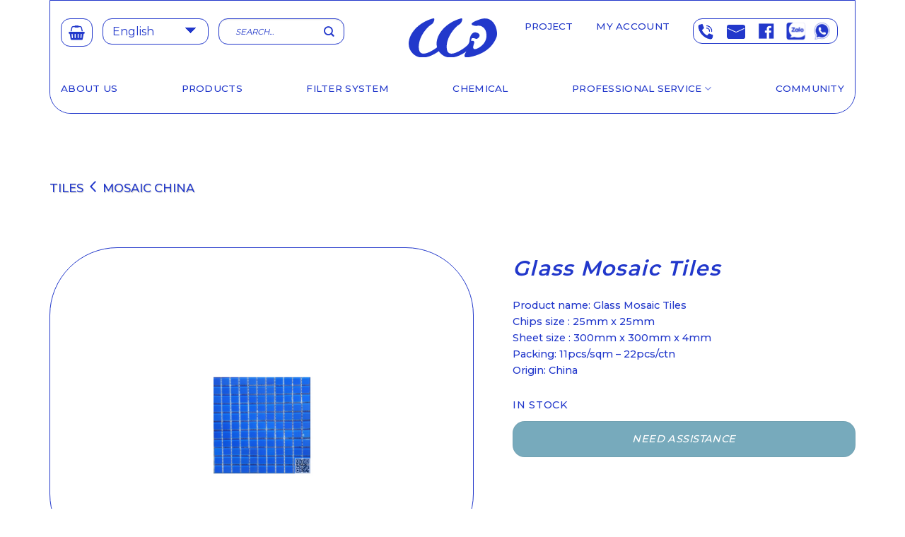

--- FILE ---
content_type: text/html; charset=UTF-8
request_url: https://linhlinhdan.com/product/glass-mosaic-tiles-12/
body_size: 22497
content:
<!DOCTYPE html>
<!--[if IE 9 ]> <html lang="en-US" class="ie9 loading-site no-js"> <![endif]-->
<!--[if IE 8 ]> <html lang="en-US" class="ie8 loading-site no-js"> <![endif]-->
<!--[if (gte IE 9)|!(IE)]><!--><html lang="en-US" class="loading-site no-js"> <!--<![endif]-->
<head>
	<meta charset="UTF-8" />
	<link rel="profile" href="http://gmpg.org/xfn/11" />
	<link rel="pingback" href="https://linhlinhdan.com/xmlrpc.php" />

	<script>(function(html){html.className = html.className.replace(/\bno-js\b/,'js')})(document.documentElement);</script>
<meta name='robots' content='index, follow, max-image-preview:large, max-snippet:-1, max-video-preview:-1' />
<meta name="viewport" content="width=device-width, initial-scale=1, maximum-scale=1" />
	<!-- This site is optimized with the Yoast SEO plugin v20.13 - https://yoast.com/wordpress/plugins/seo/ -->
	<title>Glass Mosaic Tiles - Linh Linh Dan Store</title>
	<link rel="canonical" href="https://linhlinhdan.com/product/glass-mosaic-tiles-12/" />
	<meta property="og:locale" content="en_US" />
	<meta property="og:type" content="article" />
	<meta property="og:title" content="Glass Mosaic Tiles - Linh Linh Dan Store" />
	<meta property="og:description" content="Product name: Glass Mosaic Tiles Chips size : 25mm x 25mm Sheet size : 300mm x 300mm x 4mm Packing: 11pcs/sqm - 22pcs/ctn Origin: China" />
	<meta property="og:url" content="https://linhlinhdan.com/product/glass-mosaic-tiles-12/" />
	<meta property="og:site_name" content="Linh Linh Dan Store" />
	<meta property="og:image" content="https://linhlinhdan.com/wp-content/uploads/2023/09/4-SKU-1.jpg" />
	<meta property="og:image:width" content="500" />
	<meta property="og:image:height" content="500" />
	<meta property="og:image:type" content="image/jpeg" />
	<meta name="twitter:card" content="summary_large_image" />
	<script type="application/ld+json" class="yoast-schema-graph">{"@context":"https://schema.org","@graph":[{"@type":"WebPage","@id":"https://linhlinhdan.com/product/glass-mosaic-tiles-12/","url":"https://linhlinhdan.com/product/glass-mosaic-tiles-12/","name":"Glass Mosaic Tiles - Linh Linh Dan Store","isPartOf":{"@id":"https://linhlinhdan.com/#website"},"primaryImageOfPage":{"@id":"https://linhlinhdan.com/product/glass-mosaic-tiles-12/#primaryimage"},"image":{"@id":"https://linhlinhdan.com/product/glass-mosaic-tiles-12/#primaryimage"},"thumbnailUrl":"https://linhlinhdan.com/wp-content/uploads/2023/09/4-SKU-1.jpg","datePublished":"2023-09-26T09:29:54+00:00","dateModified":"2023-09-26T09:29:54+00:00","breadcrumb":{"@id":"https://linhlinhdan.com/product/glass-mosaic-tiles-12/#breadcrumb"},"inLanguage":"en-US","potentialAction":[{"@type":"ReadAction","target":["https://linhlinhdan.com/product/glass-mosaic-tiles-12/"]}]},{"@type":"ImageObject","inLanguage":"en-US","@id":"https://linhlinhdan.com/product/glass-mosaic-tiles-12/#primaryimage","url":"https://linhlinhdan.com/wp-content/uploads/2023/09/4-SKU-1.jpg","contentUrl":"https://linhlinhdan.com/wp-content/uploads/2023/09/4-SKU-1.jpg","width":500,"height":500},{"@type":"BreadcrumbList","@id":"https://linhlinhdan.com/product/glass-mosaic-tiles-12/#breadcrumb","itemListElement":[{"@type":"ListItem","position":1,"name":"Home","item":"https://linhlinhdan.com/"},{"@type":"ListItem","position":2,"name":"PRODUCTS","item":"https://linhlinhdan.com/maintenance-products/"},{"@type":"ListItem","position":3,"name":"Glass Mosaic Tiles"}]},{"@type":"WebSite","@id":"https://linhlinhdan.com/#website","url":"https://linhlinhdan.com/","name":"Linh Linh Dan Store","description":"","potentialAction":[{"@type":"SearchAction","target":{"@type":"EntryPoint","urlTemplate":"https://linhlinhdan.com/?s={search_term_string}"},"query-input":"required name=search_term_string"}],"inLanguage":"en-US"}]}</script>
	<!-- / Yoast SEO plugin. -->


<link rel='dns-prefetch' href='//stats.wp.com' />
<link rel='dns-prefetch' href='//fonts.googleapis.com' />
<link rel="alternate" type="application/rss+xml" title="Linh Linh Dan Store &raquo; Feed" href="https://linhlinhdan.com/feed/" />
<link rel="alternate" type="application/rss+xml" title="Linh Linh Dan Store &raquo; Comments Feed" href="https://linhlinhdan.com/comments/feed/" />
<link rel="alternate" title="oEmbed (JSON)" type="application/json+oembed" href="https://linhlinhdan.com/wp-json/oembed/1.0/embed?url=https%3A%2F%2Flinhlinhdan.com%2Fproduct%2Fglass-mosaic-tiles-12%2F" />
<link rel="alternate" title="oEmbed (XML)" type="text/xml+oembed" href="https://linhlinhdan.com/wp-json/oembed/1.0/embed?url=https%3A%2F%2Flinhlinhdan.com%2Fproduct%2Fglass-mosaic-tiles-12%2F&#038;format=xml" />
<style id='wp-img-auto-sizes-contain-inline-css' type='text/css'>
img:is([sizes=auto i],[sizes^="auto," i]){contain-intrinsic-size:3000px 1500px}
/*# sourceURL=wp-img-auto-sizes-contain-inline-css */
</style>
<style id='wp-emoji-styles-inline-css' type='text/css'>

	img.wp-smiley, img.emoji {
		display: inline !important;
		border: none !important;
		box-shadow: none !important;
		height: 1em !important;
		width: 1em !important;
		margin: 0 0.07em !important;
		vertical-align: -0.1em !important;
		background: none !important;
		padding: 0 !important;
	}
/*# sourceURL=wp-emoji-styles-inline-css */
</style>
<style id='wp-block-library-inline-css' type='text/css'>
:root{--wp-block-synced-color:#7a00df;--wp-block-synced-color--rgb:122,0,223;--wp-bound-block-color:var(--wp-block-synced-color);--wp-editor-canvas-background:#ddd;--wp-admin-theme-color:#007cba;--wp-admin-theme-color--rgb:0,124,186;--wp-admin-theme-color-darker-10:#006ba1;--wp-admin-theme-color-darker-10--rgb:0,107,160.5;--wp-admin-theme-color-darker-20:#005a87;--wp-admin-theme-color-darker-20--rgb:0,90,135;--wp-admin-border-width-focus:2px}@media (min-resolution:192dpi){:root{--wp-admin-border-width-focus:1.5px}}.wp-element-button{cursor:pointer}:root .has-very-light-gray-background-color{background-color:#eee}:root .has-very-dark-gray-background-color{background-color:#313131}:root .has-very-light-gray-color{color:#eee}:root .has-very-dark-gray-color{color:#313131}:root .has-vivid-green-cyan-to-vivid-cyan-blue-gradient-background{background:linear-gradient(135deg,#00d084,#0693e3)}:root .has-purple-crush-gradient-background{background:linear-gradient(135deg,#34e2e4,#4721fb 50%,#ab1dfe)}:root .has-hazy-dawn-gradient-background{background:linear-gradient(135deg,#faaca8,#dad0ec)}:root .has-subdued-olive-gradient-background{background:linear-gradient(135deg,#fafae1,#67a671)}:root .has-atomic-cream-gradient-background{background:linear-gradient(135deg,#fdd79a,#004a59)}:root .has-nightshade-gradient-background{background:linear-gradient(135deg,#330968,#31cdcf)}:root .has-midnight-gradient-background{background:linear-gradient(135deg,#020381,#2874fc)}:root{--wp--preset--font-size--normal:16px;--wp--preset--font-size--huge:42px}.has-regular-font-size{font-size:1em}.has-larger-font-size{font-size:2.625em}.has-normal-font-size{font-size:var(--wp--preset--font-size--normal)}.has-huge-font-size{font-size:var(--wp--preset--font-size--huge)}.has-text-align-center{text-align:center}.has-text-align-left{text-align:left}.has-text-align-right{text-align:right}.has-fit-text{white-space:nowrap!important}#end-resizable-editor-section{display:none}.aligncenter{clear:both}.items-justified-left{justify-content:flex-start}.items-justified-center{justify-content:center}.items-justified-right{justify-content:flex-end}.items-justified-space-between{justify-content:space-between}.screen-reader-text{border:0;clip-path:inset(50%);height:1px;margin:-1px;overflow:hidden;padding:0;position:absolute;width:1px;word-wrap:normal!important}.screen-reader-text:focus{background-color:#ddd;clip-path:none;color:#444;display:block;font-size:1em;height:auto;left:5px;line-height:normal;padding:15px 23px 14px;text-decoration:none;top:5px;width:auto;z-index:100000}html :where(.has-border-color){border-style:solid}html :where([style*=border-top-color]){border-top-style:solid}html :where([style*=border-right-color]){border-right-style:solid}html :where([style*=border-bottom-color]){border-bottom-style:solid}html :where([style*=border-left-color]){border-left-style:solid}html :where([style*=border-width]){border-style:solid}html :where([style*=border-top-width]){border-top-style:solid}html :where([style*=border-right-width]){border-right-style:solid}html :where([style*=border-bottom-width]){border-bottom-style:solid}html :where([style*=border-left-width]){border-left-style:solid}html :where(img[class*=wp-image-]){height:auto;max-width:100%}:where(figure){margin:0 0 1em}html :where(.is-position-sticky){--wp-admin--admin-bar--position-offset:var(--wp-admin--admin-bar--height,0px)}@media screen and (max-width:600px){html :where(.is-position-sticky){--wp-admin--admin-bar--position-offset:0px}}

/*# sourceURL=wp-block-library-inline-css */
</style><style id='global-styles-inline-css' type='text/css'>
:root{--wp--preset--aspect-ratio--square: 1;--wp--preset--aspect-ratio--4-3: 4/3;--wp--preset--aspect-ratio--3-4: 3/4;--wp--preset--aspect-ratio--3-2: 3/2;--wp--preset--aspect-ratio--2-3: 2/3;--wp--preset--aspect-ratio--16-9: 16/9;--wp--preset--aspect-ratio--9-16: 9/16;--wp--preset--color--black: #000000;--wp--preset--color--cyan-bluish-gray: #abb8c3;--wp--preset--color--white: #ffffff;--wp--preset--color--pale-pink: #f78da7;--wp--preset--color--vivid-red: #cf2e2e;--wp--preset--color--luminous-vivid-orange: #ff6900;--wp--preset--color--luminous-vivid-amber: #fcb900;--wp--preset--color--light-green-cyan: #7bdcb5;--wp--preset--color--vivid-green-cyan: #00d084;--wp--preset--color--pale-cyan-blue: #8ed1fc;--wp--preset--color--vivid-cyan-blue: #0693e3;--wp--preset--color--vivid-purple: #9b51e0;--wp--preset--gradient--vivid-cyan-blue-to-vivid-purple: linear-gradient(135deg,rgb(6,147,227) 0%,rgb(155,81,224) 100%);--wp--preset--gradient--light-green-cyan-to-vivid-green-cyan: linear-gradient(135deg,rgb(122,220,180) 0%,rgb(0,208,130) 100%);--wp--preset--gradient--luminous-vivid-amber-to-luminous-vivid-orange: linear-gradient(135deg,rgb(252,185,0) 0%,rgb(255,105,0) 100%);--wp--preset--gradient--luminous-vivid-orange-to-vivid-red: linear-gradient(135deg,rgb(255,105,0) 0%,rgb(207,46,46) 100%);--wp--preset--gradient--very-light-gray-to-cyan-bluish-gray: linear-gradient(135deg,rgb(238,238,238) 0%,rgb(169,184,195) 100%);--wp--preset--gradient--cool-to-warm-spectrum: linear-gradient(135deg,rgb(74,234,220) 0%,rgb(151,120,209) 20%,rgb(207,42,186) 40%,rgb(238,44,130) 60%,rgb(251,105,98) 80%,rgb(254,248,76) 100%);--wp--preset--gradient--blush-light-purple: linear-gradient(135deg,rgb(255,206,236) 0%,rgb(152,150,240) 100%);--wp--preset--gradient--blush-bordeaux: linear-gradient(135deg,rgb(254,205,165) 0%,rgb(254,45,45) 50%,rgb(107,0,62) 100%);--wp--preset--gradient--luminous-dusk: linear-gradient(135deg,rgb(255,203,112) 0%,rgb(199,81,192) 50%,rgb(65,88,208) 100%);--wp--preset--gradient--pale-ocean: linear-gradient(135deg,rgb(255,245,203) 0%,rgb(182,227,212) 50%,rgb(51,167,181) 100%);--wp--preset--gradient--electric-grass: linear-gradient(135deg,rgb(202,248,128) 0%,rgb(113,206,126) 100%);--wp--preset--gradient--midnight: linear-gradient(135deg,rgb(2,3,129) 0%,rgb(40,116,252) 100%);--wp--preset--font-size--small: 13px;--wp--preset--font-size--medium: 20px;--wp--preset--font-size--large: 36px;--wp--preset--font-size--x-large: 42px;--wp--preset--spacing--20: 0.44rem;--wp--preset--spacing--30: 0.67rem;--wp--preset--spacing--40: 1rem;--wp--preset--spacing--50: 1.5rem;--wp--preset--spacing--60: 2.25rem;--wp--preset--spacing--70: 3.38rem;--wp--preset--spacing--80: 5.06rem;--wp--preset--shadow--natural: 6px 6px 9px rgba(0, 0, 0, 0.2);--wp--preset--shadow--deep: 12px 12px 50px rgba(0, 0, 0, 0.4);--wp--preset--shadow--sharp: 6px 6px 0px rgba(0, 0, 0, 0.2);--wp--preset--shadow--outlined: 6px 6px 0px -3px rgb(255, 255, 255), 6px 6px rgb(0, 0, 0);--wp--preset--shadow--crisp: 6px 6px 0px rgb(0, 0, 0);}:where(.is-layout-flex){gap: 0.5em;}:where(.is-layout-grid){gap: 0.5em;}body .is-layout-flex{display: flex;}.is-layout-flex{flex-wrap: wrap;align-items: center;}.is-layout-flex > :is(*, div){margin: 0;}body .is-layout-grid{display: grid;}.is-layout-grid > :is(*, div){margin: 0;}:where(.wp-block-columns.is-layout-flex){gap: 2em;}:where(.wp-block-columns.is-layout-grid){gap: 2em;}:where(.wp-block-post-template.is-layout-flex){gap: 1.25em;}:where(.wp-block-post-template.is-layout-grid){gap: 1.25em;}.has-black-color{color: var(--wp--preset--color--black) !important;}.has-cyan-bluish-gray-color{color: var(--wp--preset--color--cyan-bluish-gray) !important;}.has-white-color{color: var(--wp--preset--color--white) !important;}.has-pale-pink-color{color: var(--wp--preset--color--pale-pink) !important;}.has-vivid-red-color{color: var(--wp--preset--color--vivid-red) !important;}.has-luminous-vivid-orange-color{color: var(--wp--preset--color--luminous-vivid-orange) !important;}.has-luminous-vivid-amber-color{color: var(--wp--preset--color--luminous-vivid-amber) !important;}.has-light-green-cyan-color{color: var(--wp--preset--color--light-green-cyan) !important;}.has-vivid-green-cyan-color{color: var(--wp--preset--color--vivid-green-cyan) !important;}.has-pale-cyan-blue-color{color: var(--wp--preset--color--pale-cyan-blue) !important;}.has-vivid-cyan-blue-color{color: var(--wp--preset--color--vivid-cyan-blue) !important;}.has-vivid-purple-color{color: var(--wp--preset--color--vivid-purple) !important;}.has-black-background-color{background-color: var(--wp--preset--color--black) !important;}.has-cyan-bluish-gray-background-color{background-color: var(--wp--preset--color--cyan-bluish-gray) !important;}.has-white-background-color{background-color: var(--wp--preset--color--white) !important;}.has-pale-pink-background-color{background-color: var(--wp--preset--color--pale-pink) !important;}.has-vivid-red-background-color{background-color: var(--wp--preset--color--vivid-red) !important;}.has-luminous-vivid-orange-background-color{background-color: var(--wp--preset--color--luminous-vivid-orange) !important;}.has-luminous-vivid-amber-background-color{background-color: var(--wp--preset--color--luminous-vivid-amber) !important;}.has-light-green-cyan-background-color{background-color: var(--wp--preset--color--light-green-cyan) !important;}.has-vivid-green-cyan-background-color{background-color: var(--wp--preset--color--vivid-green-cyan) !important;}.has-pale-cyan-blue-background-color{background-color: var(--wp--preset--color--pale-cyan-blue) !important;}.has-vivid-cyan-blue-background-color{background-color: var(--wp--preset--color--vivid-cyan-blue) !important;}.has-vivid-purple-background-color{background-color: var(--wp--preset--color--vivid-purple) !important;}.has-black-border-color{border-color: var(--wp--preset--color--black) !important;}.has-cyan-bluish-gray-border-color{border-color: var(--wp--preset--color--cyan-bluish-gray) !important;}.has-white-border-color{border-color: var(--wp--preset--color--white) !important;}.has-pale-pink-border-color{border-color: var(--wp--preset--color--pale-pink) !important;}.has-vivid-red-border-color{border-color: var(--wp--preset--color--vivid-red) !important;}.has-luminous-vivid-orange-border-color{border-color: var(--wp--preset--color--luminous-vivid-orange) !important;}.has-luminous-vivid-amber-border-color{border-color: var(--wp--preset--color--luminous-vivid-amber) !important;}.has-light-green-cyan-border-color{border-color: var(--wp--preset--color--light-green-cyan) !important;}.has-vivid-green-cyan-border-color{border-color: var(--wp--preset--color--vivid-green-cyan) !important;}.has-pale-cyan-blue-border-color{border-color: var(--wp--preset--color--pale-cyan-blue) !important;}.has-vivid-cyan-blue-border-color{border-color: var(--wp--preset--color--vivid-cyan-blue) !important;}.has-vivid-purple-border-color{border-color: var(--wp--preset--color--vivid-purple) !important;}.has-vivid-cyan-blue-to-vivid-purple-gradient-background{background: var(--wp--preset--gradient--vivid-cyan-blue-to-vivid-purple) !important;}.has-light-green-cyan-to-vivid-green-cyan-gradient-background{background: var(--wp--preset--gradient--light-green-cyan-to-vivid-green-cyan) !important;}.has-luminous-vivid-amber-to-luminous-vivid-orange-gradient-background{background: var(--wp--preset--gradient--luminous-vivid-amber-to-luminous-vivid-orange) !important;}.has-luminous-vivid-orange-to-vivid-red-gradient-background{background: var(--wp--preset--gradient--luminous-vivid-orange-to-vivid-red) !important;}.has-very-light-gray-to-cyan-bluish-gray-gradient-background{background: var(--wp--preset--gradient--very-light-gray-to-cyan-bluish-gray) !important;}.has-cool-to-warm-spectrum-gradient-background{background: var(--wp--preset--gradient--cool-to-warm-spectrum) !important;}.has-blush-light-purple-gradient-background{background: var(--wp--preset--gradient--blush-light-purple) !important;}.has-blush-bordeaux-gradient-background{background: var(--wp--preset--gradient--blush-bordeaux) !important;}.has-luminous-dusk-gradient-background{background: var(--wp--preset--gradient--luminous-dusk) !important;}.has-pale-ocean-gradient-background{background: var(--wp--preset--gradient--pale-ocean) !important;}.has-electric-grass-gradient-background{background: var(--wp--preset--gradient--electric-grass) !important;}.has-midnight-gradient-background{background: var(--wp--preset--gradient--midnight) !important;}.has-small-font-size{font-size: var(--wp--preset--font-size--small) !important;}.has-medium-font-size{font-size: var(--wp--preset--font-size--medium) !important;}.has-large-font-size{font-size: var(--wp--preset--font-size--large) !important;}.has-x-large-font-size{font-size: var(--wp--preset--font-size--x-large) !important;}
/*# sourceURL=global-styles-inline-css */
</style>

<style id='classic-theme-styles-inline-css' type='text/css'>
/*! This file is auto-generated */
.wp-block-button__link{color:#fff;background-color:#32373c;border-radius:9999px;box-shadow:none;text-decoration:none;padding:calc(.667em + 2px) calc(1.333em + 2px);font-size:1.125em}.wp-block-file__button{background:#32373c;color:#fff;text-decoration:none}
/*# sourceURL=/wp-includes/css/classic-themes.min.css */
</style>
<link rel='stylesheet' id='contact-form-7-css' href='https://linhlinhdan.com/wp-content/plugins/contact-form-7/includes/css/styles.css?ver=5.8' type='text/css' media='all' />
<link rel='stylesheet' id='photoswipe-css' href='https://linhlinhdan.com/wp-content/plugins/woocommerce/assets/css/photoswipe/photoswipe.min.css?ver=8.0.2' type='text/css' media='all' />
<link rel='stylesheet' id='photoswipe-default-skin-css' href='https://linhlinhdan.com/wp-content/plugins/woocommerce/assets/css/photoswipe/default-skin/default-skin.min.css?ver=8.0.2' type='text/css' media='all' />
<style id='woocommerce-inline-inline-css' type='text/css'>
.woocommerce form .form-row .required { visibility: visible; }
/*# sourceURL=woocommerce-inline-inline-css */
</style>
<link rel='stylesheet' id='trp-language-switcher-style-css' href='https://linhlinhdan.com/wp-content/plugins/translatepress-multilingual/assets/css/trp-language-switcher.css?ver=2.5.9' type='text/css' media='all' />
<link rel='stylesheet' id='helpful-css' href='https://linhlinhdan.com/wp-content/plugins/helpful/core/assets/themes/base.css?ver=4.5.18' type='text/css' media='all' />
<link rel='stylesheet' id='parent-style-css' href='https://linhlinhdan.com/wp-content/themes/flatsome/style.css?ver=6.9' type='text/css' media='all' />
<link rel='stylesheet' id='custom-style-css' href='https://linhlinhdan.com/wp-content/themes/flatsomechildtheme/custom-style.css?ver=6.9' type='text/css' media='all' />
<link rel='stylesheet' id='flatsome-main-css' href='https://linhlinhdan.com/wp-content/themes/flatsome/assets/css/flatsome.css?ver=3.14.3' type='text/css' media='all' />
<style id='flatsome-main-inline-css' type='text/css'>
@font-face {
				font-family: "fl-icons";
				font-display: block;
				src: url(https://linhlinhdan.com/wp-content/themes/flatsome/assets/css/icons/fl-icons.eot?v=3.14.3);
				src:
					url(https://linhlinhdan.com/wp-content/themes/flatsome/assets/css/icons/fl-icons.eot#iefix?v=3.14.3) format("embedded-opentype"),
					url(https://linhlinhdan.com/wp-content/themes/flatsome/assets/css/icons/fl-icons.woff2?v=3.14.3) format("woff2"),
					url(https://linhlinhdan.com/wp-content/themes/flatsome/assets/css/icons/fl-icons.ttf?v=3.14.3) format("truetype"),
					url(https://linhlinhdan.com/wp-content/themes/flatsome/assets/css/icons/fl-icons.woff?v=3.14.3) format("woff"),
					url(https://linhlinhdan.com/wp-content/themes/flatsome/assets/css/icons/fl-icons.svg?v=3.14.3#fl-icons) format("svg");
			}
/*# sourceURL=flatsome-main-inline-css */
</style>
<link rel='stylesheet' id='flatsome-shop-css' href='https://linhlinhdan.com/wp-content/themes/flatsome/assets/css/flatsome-shop.css?ver=3.14.3' type='text/css' media='all' />
<link rel='stylesheet' id='flatsome-style-css' href='https://linhlinhdan.com/wp-content/themes/flatsomechildtheme/style.css?ver=1.0.0' type='text/css' media='all' />
<link rel='stylesheet' id='flatsome-googlefonts-css' href='//fonts.googleapis.com/css?family=Montserrat%3Aregular%2C600%2Cregular%2C500%7CDancing+Script%3Aregular%2C400&#038;display=swap&#038;ver=3.9' type='text/css' media='all' />
<script type="text/javascript" src="https://linhlinhdan.com/wp-includes/js/dist/hooks.min.js?ver=dd5603f07f9220ed27f1" id="wp-hooks-js"></script>
<script type="text/javascript" src="https://stats.wp.com/w.js?ver=202604" id="woo-tracks-js"></script>
<script type="text/javascript" src="https://linhlinhdan.com/wp-includes/js/jquery/jquery.min.js?ver=3.7.1" id="jquery-core-js"></script>
<script type="text/javascript" src="https://linhlinhdan.com/wp-content/plugins/translatepress-multilingual/assets/js/trp-frontend-compatibility.js?ver=2.5.9" id="trp-frontend-compatibility-js"></script>
<link rel="https://api.w.org/" href="https://linhlinhdan.com/wp-json/" /><link rel="alternate" title="JSON" type="application/json" href="https://linhlinhdan.com/wp-json/wp/v2/product/2935" /><link rel="EditURI" type="application/rsd+xml" title="RSD" href="https://linhlinhdan.com/xmlrpc.php?rsd" />
<meta name="generator" content="WordPress 6.9" />
<meta name="generator" content="WooCommerce 8.0.2" />
<link rel='shortlink' href='https://linhlinhdan.com/?p=2935' />
<link rel="alternate" hreflang="en-US" href="https://linhlinhdan.com/product/glass-mosaic-tiles-12/"/>
<link rel="alternate" hreflang="vi" href="https://linhlinhdan.com/vi/product/glass-mosaic-tiles-12/"/>
<link rel="alternate" hreflang="en" href="https://linhlinhdan.com/product/glass-mosaic-tiles-12/"/>
<style>.bg{opacity: 0; transition: opacity 1s; -webkit-transition: opacity 1s;} .bg-loaded{opacity: 1;}</style><!--[if IE]><link rel="stylesheet" type="text/css" href="https://linhlinhdan.com/wp-content/themes/flatsome/assets/css/ie-fallback.css"><script src="//cdnjs.cloudflare.com/ajax/libs/html5shiv/3.6.1/html5shiv.js"></script><script>var head = document.getElementsByTagName('head')[0],style = document.createElement('style');style.type = 'text/css';style.styleSheet.cssText = ':before,:after{content:none !important';head.appendChild(style);setTimeout(function(){head.removeChild(style);}, 0);</script><script src="https://linhlinhdan.com/wp-content/themes/flatsome/assets/libs/ie-flexibility.js"></script><![endif]-->	<noscript><style>.woocommerce-product-gallery{ opacity: 1 !important; }</style></noscript>
	<style id="custom-css" type="text/css">:root {--primary-color: #2238cb;}.full-width .ubermenu-nav, .container, .row{max-width: 1170px}.row.row-collapse{max-width: 1140px}.row.row-small{max-width: 1162.5px}.row.row-large{max-width: 1200px}.header-main{height: 100px}#logo img{max-height: 100px}#logo{width:125px;}.header-bottom{min-height: 10px}.header-top{min-height: 30px}.transparent .header-main{height: 90px}.transparent #logo img{max-height: 90px}.has-transparent + .page-title:first-of-type,.has-transparent + #main > .page-title,.has-transparent + #main > div > .page-title,.has-transparent + #main .page-header-wrapper:first-of-type .page-title{padding-top: 140px;}.header.show-on-scroll,.stuck .header-main{height:70px!important}.stuck #logo img{max-height: 70px!important}.search-form{ width: 45%;}.header-bg-color, .header-wrapper {background-color: rgba(255,255,255,0.9)}.header-bottom {background-color: #f1f1f1}.top-bar-nav > li > a{line-height: 17px }.stuck .header-main .nav > li > a{line-height: 50px }.header-bottom-nav > li > a{line-height: 16px }@media (max-width: 549px) {.header-main{height: 88px}#logo img{max-height: 88px}}.main-menu-overlay{background-color: #2238cb}.nav-dropdown{font-size:100%}/* Color */.accordion-title.active, .has-icon-bg .icon .icon-inner,.logo a, .primary.is-underline, .primary.is-link, .badge-outline .badge-inner, .nav-outline > li.active> a,.nav-outline >li.active > a, .cart-icon strong,[data-color='primary'], .is-outline.primary{color: #2238cb;}/* Color !important */[data-text-color="primary"]{color: #2238cb!important;}/* Background Color */[data-text-bg="primary"]{background-color: #2238cb;}/* Background */.scroll-to-bullets a,.featured-title, .label-new.menu-item > a:after, .nav-pagination > li > .current,.nav-pagination > li > span:hover,.nav-pagination > li > a:hover,.has-hover:hover .badge-outline .badge-inner,button[type="submit"], .button.wc-forward:not(.checkout):not(.checkout-button), .button.submit-button, .button.primary:not(.is-outline),.featured-table .title,.is-outline:hover, .has-icon:hover .icon-label,.nav-dropdown-bold .nav-column li > a:hover, .nav-dropdown.nav-dropdown-bold > li > a:hover, .nav-dropdown-bold.dark .nav-column li > a:hover, .nav-dropdown.nav-dropdown-bold.dark > li > a:hover, .is-outline:hover, .tagcloud a:hover,.grid-tools a, input[type='submit']:not(.is-form), .box-badge:hover .box-text, input.button.alt,.nav-box > li > a:hover,.nav-box > li.active > a,.nav-pills > li.active > a ,.current-dropdown .cart-icon strong, .cart-icon:hover strong, .nav-line-bottom > li > a:before, .nav-line-grow > li > a:before, .nav-line > li > a:before,.banner, .header-top, .slider-nav-circle .flickity-prev-next-button:hover svg, .slider-nav-circle .flickity-prev-next-button:hover .arrow, .primary.is-outline:hover, .button.primary:not(.is-outline), input[type='submit'].primary, input[type='submit'].primary, input[type='reset'].button, input[type='button'].primary, .badge-inner{background-color: #2238cb;}/* Border */.nav-vertical.nav-tabs > li.active > a,.scroll-to-bullets a.active,.nav-pagination > li > .current,.nav-pagination > li > span:hover,.nav-pagination > li > a:hover,.has-hover:hover .badge-outline .badge-inner,.accordion-title.active,.featured-table,.is-outline:hover, .tagcloud a:hover,blockquote, .has-border, .cart-icon strong:after,.cart-icon strong,.blockUI:before, .processing:before,.loading-spin, .slider-nav-circle .flickity-prev-next-button:hover svg, .slider-nav-circle .flickity-prev-next-button:hover .arrow, .primary.is-outline:hover{border-color: #2238cb}.nav-tabs > li.active > a{border-top-color: #2238cb}.widget_shopping_cart_content .blockUI.blockOverlay:before { border-left-color: #2238cb }.woocommerce-checkout-review-order .blockUI.blockOverlay:before { border-left-color: #2238cb }/* Fill */.slider .flickity-prev-next-button:hover svg,.slider .flickity-prev-next-button:hover .arrow{fill: #2238cb;}/* Background Color */[data-icon-label]:after, .secondary.is-underline:hover,.secondary.is-outline:hover,.icon-label,.button.secondary:not(.is-outline),.button.alt:not(.is-outline), .badge-inner.on-sale, .button.checkout, .single_add_to_cart_button, .current .breadcrumb-step{ background-color:#2238c8; }[data-text-bg="secondary"]{background-color: #2238c8;}/* Color */.secondary.is-underline,.secondary.is-link, .secondary.is-outline,.stars a.active, .star-rating:before, .woocommerce-page .star-rating:before,.star-rating span:before, .color-secondary{color: #2238c8}/* Color !important */[data-text-color="secondary"]{color: #2238c8!important;}/* Border */.secondary.is-outline:hover{border-color:#2238c8}.success.is-underline:hover,.success.is-outline:hover,.success{background-color: #77aabc}.success-color, .success.is-link, .success.is-outline{color: #77aabc;}.success-border{border-color: #77aabc!important;}/* Color !important */[data-text-color="success"]{color: #77aabc!important;}/* Background Color */[data-text-bg="success"]{background-color: #77aabc;}body{font-size: 90%;}@media screen and (max-width: 549px){body{font-size: 90%;}}body{font-family:"Montserrat", sans-serif}body{font-weight: 0}body{color: #2238cb}.nav > li > a {font-family:"Montserrat", sans-serif;}.mobile-sidebar-levels-2 .nav > li > ul > li > a {font-family:"Montserrat", sans-serif;}.nav > li > a {font-weight: 500;}.mobile-sidebar-levels-2 .nav > li > ul > li > a {font-weight: 500;}h1,h2,h3,h4,h5,h6,.heading-font, .off-canvas-center .nav-sidebar.nav-vertical > li > a{font-family: "Montserrat", sans-serif;}h1,h2,h3,h4,h5,h6,.heading-font,.banner h1,.banner h2{font-weight: 600;}h1,h2,h3,h4,h5,h6,.heading-font{color: #2238cb;}.alt-font{font-family: "Dancing Script", sans-serif;}.alt-font{font-weight: 400!important;}.header:not(.transparent) .header-bottom-nav.nav > li > a{color: #2238cb;}a{color: #2238cb;}.has-equal-box-heights .box-image {padding-top: 55%;}@media screen and (min-width: 550px){.products .box-vertical .box-image{min-width: 700px!important;width: 700px!important;}}.absolute-footer, html{background-color: #ffffff}button[name='update_cart'] { display: none; }/* Custom CSS Mobile */@media (max-width: 549px){.row_stack_logo .box-image img {max-height: 65px;}}.label-new.menu-item > a:after{content:"New";}.label-hot.menu-item > a:after{content:"Hot";}.label-sale.menu-item > a:after{content:"Sale";}.label-popular.menu-item > a:after{content:"Popular";}</style>		<style type="text/css" id="wp-custom-css">
			/*modify lang switcher after update*/
.trp-language-switcher > div > a {
	padding:0;
}
.trp-language-switcher {
	width:unset;
}
.nav-left {
	align-items: flex-start;
}

.header .flex-right ul li.menu-item a {
	line-height:20px;
}
body.home {
	overflow:hidden;
}

.cart_totals  th.product-name {
	border:none;
	border-bottom:3px solid rgb(236, 236, 236);
}


.flickity-page-dots .dot {
	width:8px;
	height:8px;
}

@media screen and (max-width: 549px) {
.single-product .page-title-inner.flex-row.medium-flex-wrap.container {
    top: 25px !important;
}
.single-product .shop-page-title.product-page-title.dark.page-title.featured-title {
 padding-top: 200px !important;
}
	.product-thumbnails img, .product-gallery-slider img {
		height: 230px;
	}
	.product-gallery {
		padding: 3em 2em;
	}
	.product-images {
	margin-bottom: 5em;
	}
	.product-footer h5 {
    font-size: 20px;
	}
}



.header .header-bottom {
	padding-top:5px;
}
.header-wrapper.stuck .header-bottom {
	padding-top:25px;
}

.section-link-solution-community {
	padding:0 !important;
}

li.current-dropdown>.nav-dropdown {
	border-radius:15px;
	border:0;
}
.widget_shopping_cart .button, .cart_totals .button, .button-continue-shopping.button, .coupon input {
	border-radius:99px;
	padding-top:5px;
	padding-bottom:5px;
}
button#place_order {
	width:100%;
	padding-top:3px;
	padding-bottom:3px;
	border-radius:99px;
}
.woocommerce-cart .woocommerc, .woocommerce-checkout .woocommerce {
	padding-top:15px;
}


.nav-dropdown {
	width:280px !important;
	padding-top:10px;
	padding-bottom:10px;
}


/*modify slider button color*/
@media screen and (min-width: 549px) {
.slider .flickity-prev-next-button svg, .slider .flickity-prev-next-button .arrow {
	fill: #2238cb;
}
.slider .flickity-prev-next-button {
	opacity:1 !important;
}
}



#header .trp-language-switcher .trp-ls-shortcode-current-language, #header .trp-language-switcher:hover .trp-ls-shortcode-language {
	 min-width: 150px;
	width:fit-content !important;
	min-height:37px;
	border-radius: 13px;
	padding-top: 5px;
	padding-bottom:5px;
}
.trp-language-switcher > div > a {
	color:#2238cb;
	background-color:transparent; !important;
}
.trp-language-switcher > div > a:hover {
 background:transparent !important;
	font-weight:500;
}

.woocommerce-ordering, .woocommerce-ordering select {
	color: #2040c7;
  font-weight: 500;
	background-color:transparent
}
@media screen and (max-width: 549px) {
.woocommerce-ordering select {
    font-size: 11px;
    padding-left: 10px;
    padding-right: 10px;
}
}
.border-radius-2-3 .bg-fill {
	border-radius:0 50px 50px 0;
}
@media screen and (max-width: 549px) {
	.border-radius-2-3 .bg-fill {
	border-radius:0 0 50px 50px;
}
}


/*modify checkbox sidebar shop*/

.woocommerce-page .widget li.chosen a:before {
  font-family:fl-icons;
	content: '\e00a';
	font-size:10px;
  opacity: .8;
	color:#383a33;
}
.woocommerce-page .wc-layered-nav-term.chosen>a:before {
  background-color: white !important;
  line-height: 13px;
  width: 14px;
  height: 14px;
  border-radius: 0 !important;
}
.woocommerce-page .wc-layered-nav-term a:before {
  font-family:fl-icons;
	content: '\e00a';
  display: inline-block;
  opacity: .8;
  color: transparent;
  margin-right: 5px;
}
.woocommerce-page .wc-layered-nav-term>a:before {
  background-color: white !important;
  border: 1px solid rgba(0,0,0,0.1);
  line-height: 13px;
  width: 14px;
  height: 14px;
  text-align: center;
  border-radius: 0 !important;
}




/*modify project*/
.timeline p:last-child::before {
    width: 0;
}


/*modify pagnigation product cat page*/
.nav-pagination>li>span, .nav-pagination>li>a {
	font-size:1.25em;
}

.border-radius-12-img .img-inner {
	border-radius:15px;
}

.z-inder-2-row {
	position:relative;
	z-index:2;
}


/*modify book appointment block*/
.book-appointment-today .social-book-appointment>.col-inner {
	background-color:#fff;
	padding:3px 10px;
	border-radius:8px;
}






.woocommerce-form-login .button, .button.woocommerce-form-register__submit {
	border-radius:20px;
}



/*modify category cat*/
.feature-thumnail img {
	display:none;
}
.feature-thumnail {
	padding-bottom:12px;
	margin-bottom:25px;
}
.feature-thumnail h4 {
	font-size:1.3em;
}


/*modify project slider*/
.slider_project .flickity-page-dots {
	bottom:-30px;
}		</style>
		</head>

<body class="wp-singular product-template-default single single-product postid-2935 wp-theme-flatsome wp-child-theme-flatsomechildtheme theme-flatsome woocommerce woocommerce-page woocommerce-no-js translatepress-en_US lightbox nav-dropdown-has-arrow nav-dropdown-has-shadow nav-dropdown-has-border mobile-submenu-slide mobile-submenu-slide-levels-1">


<a class="skip-link screen-reader-text" href="#main">Skip to content</a>

<div id="wrapper">

	
	<header id="header" class="header has-sticky sticky-jump">
		<div class="header-wrapper">
			<div id="masthead" class="header-main show-logo-center">
      <div class="header-inner flex-row container logo-center medium-logo-center" role="navigation">

          <!-- Logo -->
          <div id="logo" class="flex-col logo">
            <!-- Header logo -->
<a href="https://linhlinhdan.com/" title="Linh Linh Dan Store" rel="home">
    <img width="125" height="100" src="https://linhlinhdan.com/wp-content/uploads/2022/05/logo.svg" class="header_logo header-logo" alt="Linh Linh Dan Store"/><img  width="125" height="100" src="https://linhlinhdan.com/wp-content/uploads/2022/05/logo.svg" class="header-logo-dark" alt="Linh Linh Dan Store"/></a>
          </div>

          <!-- Mobile Left Elements -->
          <div class="flex-col show-for-medium flex-left">
            <ul class="mobile-nav nav nav-left ">
              <li class="nav-icon has-icon">
  		<a href="#" data-open="#main-menu" data-pos="left" data-bg="main-menu-overlay" data-color="" class="is-small" aria-label="Menu" aria-controls="main-menu" aria-expanded="false">
		
		  <i class="icon-menu" ></i>
		  		</a>
	</li>            </ul>
          </div>

          <!-- Left Elements -->
          <div class="flex-col hide-for-medium flex-left
            ">
            <ul class="header-nav header-nav-main nav nav-left  nav-uppercase" >
              <li class="cart-item has-icon has-dropdown">

<a href="https://linhlinhdan.com/cart/" title="Cart" class="header-cart-link is-small">



    <i class="icon-shopping-basket"
    data-icon-label="0">
  </i>
  </a>

 <ul class="nav-dropdown nav-dropdown-simple">
    <li class="html widget_shopping_cart">
      <div class="widget_shopping_cart_content">
        

	<p class="woocommerce-mini-cart__empty-message">No products in the cart.</p>


      </div>
    </li>
     </ul>

</li>
<li class="html custom html_topbar_left"><div class="trp_language_switcher_shortcode">
<div class="trp-language-switcher trp-language-switcher-container" data-no-translation >
    <div class="trp-ls-shortcode-current-language">
        <a href="#" class="trp-ls-shortcode-disabled-language trp-ls-disabled-language" title="English" onclick="event.preventDefault()">
			 English		</a>
    </div>
    <div class="trp-ls-shortcode-language">
                <a href="#" class="trp-ls-shortcode-disabled-language trp-ls-disabled-language"  title="English" onclick="event.preventDefault()">
			 English		</a>
                    <a href="https://linhlinhdan.com/vi/product/glass-mosaic-tiles-12/" title="Vietnamese">
             Vietnamese        </a>

        </div>
    <script type="application/javascript">
        // need to have the same with set from JS on both divs. Otherwise it can push stuff around in HTML
        var trp_ls_shortcodes = document.querySelectorAll('.trp_language_switcher_shortcode .trp-language-switcher');
        if ( trp_ls_shortcodes.length > 0) {
            // get the last language switcher added
            var trp_el = trp_ls_shortcodes[trp_ls_shortcodes.length - 1];

            var trp_shortcode_language_item = trp_el.querySelector( '.trp-ls-shortcode-language' )
            // set width
            var trp_ls_shortcode_width                                               = trp_shortcode_language_item.offsetWidth + 16;
            trp_shortcode_language_item.style.width                                  = trp_ls_shortcode_width + 'px';
            trp_el.querySelector( '.trp-ls-shortcode-current-language' ).style.width = trp_ls_shortcode_width + 'px';

            // We're putting this on display: none after we have its width.
            trp_shortcode_language_item.style.display = 'none';
        }
    </script>
</div>
</div></li><li class="header-search-form search-form html relative has-icon">
	<div class="header-search-form-wrapper">
		<div class="searchform-wrapper ux-search-box relative is-normal"><form role="search" method="get" class="searchform" action="https://linhlinhdan.com/">
	<div class="flex-row relative">
						<div class="flex-col flex-grow">
			<label class="screen-reader-text" for="woocommerce-product-search-field-0">Search for:</label>
			<input type="search" id="woocommerce-product-search-field-0" class="search-field mb-0" placeholder="search..." value="" name="s" />
			<input type="hidden" name="post_type" value="product" />
					</div>
		<div class="flex-col">
			<button type="submit" value="Search" class="ux-search-submit submit-button secondary button icon mb-0" aria-label="Submit">
				<i class="icon-search" ></i>			</button>
		</div>
	</div>
	<div class="live-search-results text-left z-top"></div>
</form>
</div>	</div>
</li>            </ul>
          </div>

          <!-- Right Elements -->
          <div class="flex-col hide-for-medium flex-right">
            <ul class="header-nav header-nav-main nav nav-right  nav-uppercase">
              <li id="menu-item-43" class="menu-item menu-item-type-post_type menu-item-object-page menu-item-43 menu-item-design-default"><a href="https://linhlinhdan.com/project/" class="nav-top-link">PROJECT</a></li>
<li id="menu-item-44" class="menu-item menu-item-type-post_type menu-item-object-page menu-item-44 menu-item-design-default"><a href="https://linhlinhdan.com/my-account/" class="nav-top-link">MY ACCOUNT</a></li>
<li class="header-block"><div class="header-block-block-1">	<div id="stack-986614899" class="stack stack-row justify-center items-center">
		

	<div class="img has-hover x md-x lg-x y md-y lg-y" id="image_2025997016">
		<a class="" href="tel: 02835190313"  >						<div class="img-inner dark" >
			<img width="1" height="1" src="https://linhlinhdan.com/wp-content/uploads/2022/06/Rectangle-665.svg" class="attachment-large size-large" alt="" decoding="async" />						
					</div>
						</a>		
<style>
#image_2025997016 {
  width: 100%;
}
</style>
	</div>
	

	<div class="img has-hover x md-x lg-x y md-y lg-y" id="image_90254861">
		<a class="" href="mailto:account@linhlinhdan.com"  >						<div class="img-inner dark" >
			<img width="1" height="1" src="https://linhlinhdan.com/wp-content/uploads/2022/05/mail.svg" class="attachment-large size-large" alt="" decoding="async" />						
					</div>
						</a>		
<style>
#image_90254861 {
  width: 100%;
}
</style>
	</div>
	

	<div class="img has-hover x md-x lg-x y md-y lg-y" id="image_1373794960">
		<a class="" href="https://www.facebook.com/linhlinhdanpoolspa"  >						<div class="img-inner dark" >
			<img width="29" height="30" src="https://linhlinhdan.com/wp-content/uploads/2022/05/Rectangle-90.png" class="attachment-large size-large" alt="" decoding="async" />						
					</div>
						</a>		
<style>
#image_1373794960 {
  width: 100%;
}
</style>
	</div>
	

	<div class="img has-hover x md-x lg-x y md-y lg-y" id="image_1494869087">
		<a class="" href="https://zalo.me/0949807483"  >						<div class="img-inner dark" >
			<img width="1" height="1" src="https://linhlinhdan.com/wp-content/uploads/2022/05/zalo.svg" class="attachment-large size-large" alt="" decoding="async" />						
					</div>
						</a>		
<style>
#image_1494869087 {
  width: 100%;
}
</style>
	</div>
	

	<div class="img has-hover x md-x lg-x y md-y lg-y" id="image_1455261039">
		<a class="" href="tel:0949807483"  >						<div class="img-inner dark" >
			<img width="1" height="1" src="https://linhlinhdan.com/wp-content/uploads/2022/06/Rectangle-667.svg" class="attachment-large size-large" alt="" decoding="async" />						
					</div>
						</a>		
<style>
#image_1455261039 {
  width: 100%;
}
</style>
	</div>
	


		
<style>
#stack-986614899 > * {
  --stack-gap: 0.5rem;
}
</style>
	</div>
	</div></li>            </ul>
          </div>

          <!-- Mobile Right Elements -->
          <div class="flex-col show-for-medium flex-right">
            <ul class="mobile-nav nav nav-right ">
              <li class="cart-item has-icon">

      <a href="https://linhlinhdan.com/cart/" class="header-cart-link off-canvas-toggle nav-top-link is-small" data-open="#cart-popup" data-class="off-canvas-cart" title="Cart" data-pos="right">
  
    <i class="icon-shopping-basket"
    data-icon-label="0">
  </i>
  </a>


  <!-- Cart Sidebar Popup -->
  <div id="cart-popup" class="mfp-hide widget_shopping_cart">
  <div class="cart-popup-inner inner-padding">
      <div class="cart-popup-title text-center">
          <h4 class="uppercase">Cart</h4>
          <div class="is-divider"></div>
      </div>
      <div class="widget_shopping_cart_content">
          

	<p class="woocommerce-mini-cart__empty-message">No products in the cart.</p>


      </div>
             <div class="cart-sidebar-content relative"></div>  </div>
  </div>

</li>
            </ul>
          </div>

      </div>
     
            <div class="container"><div class="top-divider full-width"></div></div>
      </div><div id="wide-nav" class="header-bottom wide-nav flex-has-center hide-for-medium">
    <div class="flex-row container">

            
                        <div class="flex-col hide-for-medium flex-center">
                <ul class="nav header-nav header-bottom-nav nav-center  nav-uppercase">
                    <li id="menu-item-3058" class="menu-item menu-item-type-post_type menu-item-object-page menu-item-3058 menu-item-design-default"><a href="https://linhlinhdan.com/about-us/" class="nav-top-link">About us</a></li>
<li id="menu-item-465" class="menu-item menu-item-type-post_type menu-item-object-page current_page_parent menu-item-465 menu-item-design-default"><a href="https://linhlinhdan.com/maintenance-products/" class="nav-top-link">PRODUCTS</a></li>
<li id="menu-item-614" class="menu-item menu-item-type-taxonomy menu-item-object-product_cat menu-item-614 menu-item-design-default"><a href="https://linhlinhdan.com/product-category/filltration-equipment/iml-filter/" class="nav-top-link">FILTER SYSTEM</a></li>
<li id="menu-item-2070" class="menu-item menu-item-type-taxonomy menu-item-object-product_cat menu-item-2070 menu-item-design-default"><a href="https://linhlinhdan.com/product-category/chemical/" class="nav-top-link">CHEMICAL</a></li>
<li id="menu-item-697" class="menu-item menu-item-type-post_type menu-item-object-page menu-item-has-children menu-item-697 menu-item-design-default has-dropdown"><a href="https://linhlinhdan.com/service/" class="nav-top-link">PROFESSIONAL SERVICE<i class="icon-angle-down" ></i></a>
<ul class="sub-menu nav-dropdown nav-dropdown-simple">
	<li id="menu-item-698" class="menu-item menu-item-type-post_type menu-item-object-page menu-item-698"><a href="https://linhlinhdan.com/service/free-service-estimation/">FREE SERVICE ESTIMATION</a></li>
	<li id="menu-item-699" class="menu-item menu-item-type-post_type menu-item-object-page menu-item-699"><a href="https://linhlinhdan.com/service/pool-service/">POOL SERVICE</a></li>
</ul>
</li>
<li id="menu-item-668" class="menu-item menu-item-type-post_type menu-item-object-page menu-item-668 menu-item-design-default"><a href="https://linhlinhdan.com/community/" class="nav-top-link">COMMUNITY</a></li>
                </ul>
            </div>
            
            
            
    </div>
</div>

<div class="header-bg-container fill"><div class="header-bg-image fill"></div><div class="header-bg-color fill"></div></div>		</div>
	</header>

	<div class="shop-page-title product-page-title dark  page-title featured-title ">
	
	<div class="page-title-bg fill">
		<div class="title-bg fill bg-fill" data-parallax-fade="true" data-parallax="-2" data-parallax-background data-parallax-container=".page-title"></div>
		<div class="title-overlay fill"></div>
	</div>
	
	<div class="page-title-inner flex-row  medium-flex-wrap container">
	  <div class="flex-col flex-grow medium-text-center">
	  		<div class="is-large">
	<nav class="woocommerce-breadcrumb breadcrumbs uppercase"><a href="https://linhlinhdan.com/product-category/tiles/">TILES</a> <span class="divider"><svg xmlns="http://www.w3.org/2000/svg" width="9.464" height="15.924" viewBox="0 0 9.464 15.924">
  <path id="Path_47" data-name="Path 47" d="M4305.54,513.1l-7.343-7.343,7.167-7.167" transform="translate(-4296.783 -497.882)" fill="none" stroke="#2238cb" stroke-miterlimit="10" stroke-width="2"/>
</svg>
</span> <a href="https://linhlinhdan.com/product-category/tiles/mosaic-china/">Mosaic China</a></nav></div>
	  </div>
	  
	   <div class="flex-col nav-right medium-text-center">
		   		   </div>
	</div>
</div>

	<main id="main" class="">

	<div class="shop-container">
		
			<div class="container">
	<div class="woocommerce-notices-wrapper"></div></div>
<div id="product-2935" class="product type-product post-2935 status-publish first instock product_cat-mosaic-china product_cat-tiles has-post-thumbnail shipping-taxable product-type-simple">
	<div class="product-container">
  <div class="product-main">
    <div class="row content-row mb-0">

    	<div class="product-gallery large-7 col">
    	
<div class="product-images relative mb-half has-hover woocommerce-product-gallery woocommerce-product-gallery--with-images woocommerce-product-gallery--columns-4 images" data-columns="4">

  <div class="badge-container is-larger absolute left top z-1">
</div>

  <div class="image-tools absolute top show-on-hover right z-3">
      </div>

  <figure class="woocommerce-product-gallery__wrapper product-gallery-slider slider slider-nav-small mb-half"
        data-flickity-options='{
                "cellAlign": "center",
                "wrapAround": true,
                "autoPlay": false,
                "prevNextButtons":true,
                "adaptiveHeight": true,
                "imagesLoaded": true,
                "lazyLoad": 1,
                "dragThreshold" : 15,
                "pageDots": false,
                "rightToLeft": false       }'>
    <div data-thumb="https://linhlinhdan.com/wp-content/uploads/2023/09/4-SKU-1-100x100.jpg" class="woocommerce-product-gallery__image slide first"><a href="https://linhlinhdan.com/wp-content/uploads/2023/09/4-SKU-1.jpg"><img width="500" height="500" src="https://linhlinhdan.com/wp-content/uploads/2023/09/4-SKU-1.jpg" class="wp-post-image skip-lazy" alt="" title="4-SKU" data-caption="" data-src="https://linhlinhdan.com/wp-content/uploads/2023/09/4-SKU-1.jpg" data-large_image="https://linhlinhdan.com/wp-content/uploads/2023/09/4-SKU-1.jpg" data-large_image_width="500" data-large_image_height="500" decoding="async" fetchpriority="high" srcset="https://linhlinhdan.com/wp-content/uploads/2023/09/4-SKU-1.jpg 500w, https://linhlinhdan.com/wp-content/uploads/2023/09/4-SKU-1-300x300.jpg 300w, https://linhlinhdan.com/wp-content/uploads/2023/09/4-SKU-1-150x150.jpg 150w, https://linhlinhdan.com/wp-content/uploads/2023/09/4-SKU-1-12x12.jpg 12w, https://linhlinhdan.com/wp-content/uploads/2023/09/4-SKU-1-100x100.jpg 100w" sizes="(max-width: 500px) 100vw, 500px" /></a></div>  </figure>

  <div class="image-tools absolute bottom left z-3">
        <a href="#product-zoom" class="zoom-button button is-outline circle icon tooltip hide-for-small" title="Zoom">
      <i class="icon-expand" ></i>    </a>
   </div>
</div>

    	</div>

    	<div class="product-info summary col-fit col entry-summary product-summary text-left form-flat">

    		<h1 class="product-title product_title entry-title">
	Glass Mosaic Tiles</h1>

<div class="price-wrapper">
	<p class="price product-page-price ">
  </p>
</div>
<div class="product-short-description">
	<p>Product name: Glass Mosaic Tiles<br />
Chips size : 25mm x 25mm<br />
Sheet size : 300mm x 300mm x 4mm<br />
Packing: 11pcs/sqm &#8211; 22pcs/ctn<br />
Origin: China</p>
</div>
 <div class="stock_staus stock uppercase">In Stock</div><a href="https://linhlinhdan.com/service/free-service-estimation/" target="_self" class="button success expand"  style="border-radius:17px;">
    <span>NEED ASSISTANCE</span>
  </a>

    	</div>

    	<div id="product-sidebar" class="mfp-hide">
    		<div class="sidebar-inner">
    			<aside id="woocommerce_product_categories-2" class="widget woocommerce widget_product_categories"><span class="widget-title shop-sidebar">Product categories</span><div class="is-divider small"></div><ul class="product-categories"><li class="cat-item cat-item-82"><a href="https://linhlinhdan.com/product-category/chemical/">Chemical</a> <span class="count">(20)</span></li>
<li class="cat-item cat-item-48 cat-parent"><a href="https://linhlinhdan.com/product-category/cleaning-products/">Cleaning Products</a> <span class="count">(30)</span><ul class='children'>
<li class="cat-item cat-item-126"><a href="https://linhlinhdan.com/product-category/cleaning-products/china/">CHINA</a> <span class="count">(13)</span></li>
<li class="cat-item cat-item-125"><a href="https://linhlinhdan.com/product-category/cleaning-products/iml-cleaning-products/">IML</a> <span class="count">(17)</span></li>
</ul>
</li>
<li class="cat-item cat-item-69"><a href="https://linhlinhdan.com/product-category/embedded-fittings/">Embedded Fittings</a> <span class="count">(18)</span></li>
<li class="cat-item cat-item-117 cat-parent"><a href="https://linhlinhdan.com/product-category/filltration-equipment/">Filltration Equipment</a> <span class="count">(30)</span><ul class='children'>
<li class="cat-item cat-item-113"><a href="https://linhlinhdan.com/product-category/filltration-equipment/emaux/">EMAUX</a> <span class="count">(7)</span></li>
<li class="cat-item cat-item-32"><a href="https://linhlinhdan.com/product-category/filltration-equipment/iml-filter/">IML</a> <span class="count">(23)</span></li>
</ul>
</li>
<li class="cat-item cat-item-71"><a href="https://linhlinhdan.com/product-category/heating/">Heating</a> <span class="count">(5)</span></li>
<li class="cat-item cat-item-72"><a href="https://linhlinhdan.com/product-category/lighting/">Lighting</a> <span class="count">(16)</span></li>
<li class="cat-item cat-item-73"><a href="https://linhlinhdan.com/product-category/outside-equipment/">Outside Equipment</a> <span class="count">(22)</span></li>
<li class="cat-item cat-item-57 cat-parent"><a href="https://linhlinhdan.com/product-category/pump-counter-current/">Pump &amp; Counter Current</a> <span class="count">(22)</span><ul class='children'>
<li class="cat-item cat-item-114 cat-parent"><a href="https://linhlinhdan.com/product-category/pump-counter-current/emaux-pump-counter-curent/">EMAUX</a> <span class="count">(3)</span>	<ul class='children'>
<li class="cat-item cat-item-115"><a href="https://linhlinhdan.com/product-category/pump-counter-current/emaux-pump-counter-curent/filtration-pump-emaux-pump-counter-curent/">Filtration Pump</a> <span class="count">(3)</span></li>
	</ul>
</li>
<li class="cat-item cat-item-116 cat-parent"><a href="https://linhlinhdan.com/product-category/pump-counter-current/iml/">IML</a> <span class="count">(19)</span>	<ul class='children'>
<li class="cat-item cat-item-65"><a href="https://linhlinhdan.com/product-category/pump-counter-current/iml/counter-current-control-panel/">Counter Current Control Panel</a> <span class="count">(5)</span></li>
<li class="cat-item cat-item-58"><a href="https://linhlinhdan.com/product-category/pump-counter-current/iml/filtration-pump/">Filtration Pump</a> <span class="count">(14)</span></li>
	</ul>
</li>
</ul>
</li>
<li class="cat-item cat-item-105 cat-parent"><a href="https://linhlinhdan.com/product-category/sauna-steam/">Sauna &amp; Steam</a> <span class="count">(41)</span><ul class='children'>
<li class="cat-item cat-item-112"><a href="https://linhlinhdan.com/product-category/sauna-steam/control-panel/">Control Panel</a> <span class="count">(3)</span></li>
<li class="cat-item cat-item-106 cat-parent"><a href="https://linhlinhdan.com/product-category/sauna-steam/sauna/">Sauna</a> <span class="count">(24)</span>	<ul class='children'>
<li class="cat-item cat-item-109"><a href="https://linhlinhdan.com/product-category/sauna-steam/sauna/sauna-accessories/">Sauna Accessories</a> <span class="count">(13)</span></li>
<li class="cat-item cat-item-108"><a href="https://linhlinhdan.com/product-category/sauna-steam/sauna/sauna-heater/">Sauna Heater</a> <span class="count">(11)</span></li>
	</ul>
</li>
<li class="cat-item cat-item-107 cat-parent"><a href="https://linhlinhdan.com/product-category/sauna-steam/steam/">Steam</a> <span class="count">(14)</span>	<ul class='children'>
<li class="cat-item cat-item-111"><a href="https://linhlinhdan.com/product-category/sauna-steam/steam/steam-accessosies/">Steam Accessosies</a> <span class="count">(10)</span></li>
<li class="cat-item cat-item-110"><a href="https://linhlinhdan.com/product-category/sauna-steam/steam/steam-generator/">Steam Generator</a> <span class="count">(4)</span></li>
	</ul>
</li>
</ul>
</li>
<li class="cat-item cat-item-118 cat-parent current-cat-parent"><a href="https://linhlinhdan.com/product-category/tiles/">TILES</a> <span class="count">(52)</span><ul class='children'>
<li class="cat-item cat-item-120"><a href="https://linhlinhdan.com/product-category/tiles/bat-trang-vietnam/">Bat Trang VIETNAM</a> <span class="count">(22)</span></li>
<li class="cat-item cat-item-121"><a href="https://linhlinhdan.com/product-category/tiles/ceramic-china/">Ceramic China</a> <span class="count">(8)</span></li>
<li class="cat-item cat-item-119 current-cat"><a href="https://linhlinhdan.com/product-category/tiles/mosaic-china/">Mosaic China</a> <span class="count">(22)</span></li>
</ul>
</li>
<li class="cat-item cat-item-75"><a href="https://linhlinhdan.com/product-category/water-treatment/">Water Treatment</a> <span class="count">(3)</span></li>
</ul></aside>    		</div>
    	</div>

    </div>
  </div>

  <div class="product-footer">
  	<div class="container">
    		</div><div class="slider_product">
	<div class="related related-products-wrapper product-section">

					<div class="section-title-container">
				<h2 class="section-title section-title-center  product-section-title product-section-title-related pt-half pb-half uppercase"><b></b><span class="section-title-main">Related products</span><b></b></h2>
			</div>
		
		
  
    <div class="row has-equal-box-heights large-columns-4 medium-columns-3 small-columns-2 row-small slider row-slider slider-nav-reveal slider-nav-push"  data-flickity-options='{"imagesLoaded": true, "groupCells": "100%", "dragThreshold" : 5, "cellAlign": "left","wrapAround": true,"prevNextButtons": true,"percentPosition": true,"pageDots": false, "rightToLeft": false, "autoPlay" : false}'>

  
		
			
<div class="product-small col has-hover product type-product post-2944 status-publish instock product_cat-tiles product_cat-mosaic-china has-post-thumbnail shipping-taxable product-type-simple">
	<div class="col-inner">
		
<div class="badge-container absolute left top z-1">
</div>
		<div class="product-small box ">
			<div class="box-image">
				<div class="image-fade-in">
					<a href="https://linhlinhdan.com/product/glass-mosaic-tiles-14/" aria-label="Glass Mosaic Tiles">
						<img width="500" height="500" src="https://linhlinhdan.com/wp-content/uploads/2023/09/6-SKU-1.jpg" class="attachment-woocommerce_thumbnail size-woocommerce_thumbnail" alt="" decoding="async" srcset="https://linhlinhdan.com/wp-content/uploads/2023/09/6-SKU-1.jpg 500w, https://linhlinhdan.com/wp-content/uploads/2023/09/6-SKU-1-300x300.jpg 300w, https://linhlinhdan.com/wp-content/uploads/2023/09/6-SKU-1-150x150.jpg 150w, https://linhlinhdan.com/wp-content/uploads/2023/09/6-SKU-1-12x12.jpg 12w, https://linhlinhdan.com/wp-content/uploads/2023/09/6-SKU-1-100x100.jpg 100w" sizes="(max-width: 500px) 100vw, 500px" />					</a>
				</div>
				<div class="image-tools is-small top right show-on-hover">
									</div>
				<div class="image-tools is-small hide-for-small bottom left show-on-hover">
									</div>
				<div class="image-tools grid-tools text-center hide-for-small bottom hover-slide-in show-on-hover">
									</div>
							</div>

			<div class="box-text box-text-products">
				<div class="title-wrapper">		<p class="category uppercase is-smaller no-text-overflow product-cat op-7">
			TILES		</p>
	<p class="name product-title woocommerce-loop-product__title"><a href="https://linhlinhdan.com/product/glass-mosaic-tiles-14/" class="woocommerce-LoopProduct-link woocommerce-loop-product__link">Glass Mosaic Tiles</a></p></div>		<p class="box-excerpt is-small">
			Product name: Glass Mosaic Tiles
Chips size : 25mm x 25mm
Sheet size : 300mm x 300mm x 4mm
Packing: 11pcs/sqm - 22pcs/ctn
Origin: China		</p>
		<div class="price-wrapper">
</div><div class="stock_loop stock uppercase">In Stock</div>			</div>
		</div>
			</div>
</div>
		
			
<div class="product-small col has-hover product type-product post-2953 status-publish instock product_cat-tiles product_cat-mosaic-china has-post-thumbnail shipping-taxable product-type-simple">
	<div class="col-inner">
		
<div class="badge-container absolute left top z-1">
</div>
		<div class="product-small box ">
			<div class="box-image">
				<div class="image-fade-in">
					<a href="https://linhlinhdan.com/product/porcelain-tiles-ceramic-mosaic-5/" aria-label="Porcelain Tiles Ceramic Mosaic">
						<img width="500" height="500" src="https://linhlinhdan.com/wp-content/uploads/2023/09/5-SKU-2.jpg" class="attachment-woocommerce_thumbnail size-woocommerce_thumbnail" alt="" decoding="async" srcset="https://linhlinhdan.com/wp-content/uploads/2023/09/5-SKU-2.jpg 500w, https://linhlinhdan.com/wp-content/uploads/2023/09/5-SKU-2-300x300.jpg 300w, https://linhlinhdan.com/wp-content/uploads/2023/09/5-SKU-2-150x150.jpg 150w, https://linhlinhdan.com/wp-content/uploads/2023/09/5-SKU-2-12x12.jpg 12w, https://linhlinhdan.com/wp-content/uploads/2023/09/5-SKU-2-100x100.jpg 100w" sizes="(max-width: 500px) 100vw, 500px" />					</a>
				</div>
				<div class="image-tools is-small top right show-on-hover">
									</div>
				<div class="image-tools is-small hide-for-small bottom left show-on-hover">
									</div>
				<div class="image-tools grid-tools text-center hide-for-small bottom hover-slide-in show-on-hover">
									</div>
							</div>

			<div class="box-text box-text-products">
				<div class="title-wrapper">		<p class="category uppercase is-smaller no-text-overflow product-cat op-7">
			TILES		</p>
	<p class="name product-title woocommerce-loop-product__title"><a href="https://linhlinhdan.com/product/porcelain-tiles-ceramic-mosaic-5/" class="woocommerce-LoopProduct-link woocommerce-loop-product__link">Porcelain Tiles Ceramic Mosaic</a></p></div>		<p class="box-excerpt is-small">
			Product name: Porcelain Tiles Ceramic Mosaic
Chips size : 48mm x 48mm
Sheet size : 306mm x 306mm x 6mm
Packing: 22pcs/2,06sqm - 22pcs/ctn
Origin: China		</p>
		<div class="price-wrapper">
</div><div class="stock_loop stock uppercase">In Stock</div>			</div>
		</div>
			</div>
</div>
		
			
<div class="product-small col has-hover product type-product post-2946 status-publish last instock product_cat-tiles product_cat-mosaic-china has-post-thumbnail shipping-taxable product-type-simple">
	<div class="col-inner">
		
<div class="badge-container absolute left top z-1">
</div>
		<div class="product-small box ">
			<div class="box-image">
				<div class="image-fade-in">
					<a href="https://linhlinhdan.com/product/porcelain-tiles-ceramic-mosaic/" aria-label="Porcelain Tiles Ceramic Mosaic">
						<img width="500" height="500" src="https://linhlinhdan.com/wp-content/uploads/2023/09/1-SKU-3.jpg" class="attachment-woocommerce_thumbnail size-woocommerce_thumbnail" alt="" decoding="async" loading="lazy" srcset="https://linhlinhdan.com/wp-content/uploads/2023/09/1-SKU-3.jpg 500w, https://linhlinhdan.com/wp-content/uploads/2023/09/1-SKU-3-300x300.jpg 300w, https://linhlinhdan.com/wp-content/uploads/2023/09/1-SKU-3-150x150.jpg 150w, https://linhlinhdan.com/wp-content/uploads/2023/09/1-SKU-3-12x12.jpg 12w, https://linhlinhdan.com/wp-content/uploads/2023/09/1-SKU-3-100x100.jpg 100w" sizes="auto, (max-width: 500px) 100vw, 500px" />					</a>
				</div>
				<div class="image-tools is-small top right show-on-hover">
									</div>
				<div class="image-tools is-small hide-for-small bottom left show-on-hover">
									</div>
				<div class="image-tools grid-tools text-center hide-for-small bottom hover-slide-in show-on-hover">
									</div>
							</div>

			<div class="box-text box-text-products">
				<div class="title-wrapper">		<p class="category uppercase is-smaller no-text-overflow product-cat op-7">
			TILES		</p>
	<p class="name product-title woocommerce-loop-product__title"><a href="https://linhlinhdan.com/product/porcelain-tiles-ceramic-mosaic/" class="woocommerce-LoopProduct-link woocommerce-loop-product__link">Porcelain Tiles Ceramic Mosaic</a></p></div>		<p class="box-excerpt is-small">
			Product name: Porcelain Tiles Ceramic Mosaic
Chips size : 48mm x 48mm
Sheet size : 306mm x 306mm x 6mm
Packing: 22pcs/2,06sqm - 22pcs/ctn
Origin: China		</p>
		<div class="price-wrapper">
</div><div class="stock_loop stock uppercase">In Stock</div>			</div>
		</div>
			</div>
</div>
		
			
<div class="product-small col has-hover product type-product post-2906 status-publish first instock product_cat-tiles product_cat-mosaic-china has-post-thumbnail shipping-taxable product-type-simple">
	<div class="col-inner">
		
<div class="badge-container absolute left top z-1">
</div>
		<div class="product-small box ">
			<div class="box-image">
				<div class="image-fade-in">
					<a href="https://linhlinhdan.com/product/glass-mosaic-tiles-6/" aria-label="Glass Mosaic Tiles">
						<img width="500" height="500" src="https://linhlinhdan.com/wp-content/uploads/2023/09/7-SKU-1.jpg" class="attachment-woocommerce_thumbnail size-woocommerce_thumbnail" alt="" decoding="async" loading="lazy" srcset="https://linhlinhdan.com/wp-content/uploads/2023/09/7-SKU-1.jpg 500w, https://linhlinhdan.com/wp-content/uploads/2023/09/7-SKU-1-300x300.jpg 300w, https://linhlinhdan.com/wp-content/uploads/2023/09/7-SKU-1-150x150.jpg 150w, https://linhlinhdan.com/wp-content/uploads/2023/09/7-SKU-1-12x12.jpg 12w, https://linhlinhdan.com/wp-content/uploads/2023/09/7-SKU-1-100x100.jpg 100w" sizes="auto, (max-width: 500px) 100vw, 500px" />					</a>
				</div>
				<div class="image-tools is-small top right show-on-hover">
									</div>
				<div class="image-tools is-small hide-for-small bottom left show-on-hover">
									</div>
				<div class="image-tools grid-tools text-center hide-for-small bottom hover-slide-in show-on-hover">
									</div>
							</div>

			<div class="box-text box-text-products">
				<div class="title-wrapper">		<p class="category uppercase is-smaller no-text-overflow product-cat op-7">
			TILES		</p>
	<p class="name product-title woocommerce-loop-product__title"><a href="https://linhlinhdan.com/product/glass-mosaic-tiles-6/" class="woocommerce-LoopProduct-link woocommerce-loop-product__link">Glass Mosaic Tiles</a></p></div>		<p class="box-excerpt is-small">
			Product name: Glass Mosaic Tiles
Chips size : 48mm x 48mm
Sheet size : 300mm x 300mm x 4mm
Packing: 11pcs/sqm - 22pcs/ctn
Origin: China		</p>
		<div class="price-wrapper">
</div><div class="stock_loop stock uppercase">In Stock</div>			</div>
		</div>
			</div>
</div>
		
			
<div class="product-small col has-hover product type-product post-2922 status-publish instock product_cat-tiles product_cat-mosaic-china has-post-thumbnail shipping-taxable product-type-simple">
	<div class="col-inner">
		
<div class="badge-container absolute left top z-1">
</div>
		<div class="product-small box ">
			<div class="box-image">
				<div class="image-fade-in">
					<a href="https://linhlinhdan.com/product/glass-mosaic-tiles-11/" aria-label="Glass Mosaic Tiles">
						<img width="500" height="500" src="https://linhlinhdan.com/wp-content/uploads/2023/09/3-SKU-3.jpg" class="attachment-woocommerce_thumbnail size-woocommerce_thumbnail" alt="" decoding="async" loading="lazy" srcset="https://linhlinhdan.com/wp-content/uploads/2023/09/3-SKU-3.jpg 500w, https://linhlinhdan.com/wp-content/uploads/2023/09/3-SKU-3-300x300.jpg 300w, https://linhlinhdan.com/wp-content/uploads/2023/09/3-SKU-3-150x150.jpg 150w, https://linhlinhdan.com/wp-content/uploads/2023/09/3-SKU-3-12x12.jpg 12w, https://linhlinhdan.com/wp-content/uploads/2023/09/3-SKU-3-100x100.jpg 100w" sizes="auto, (max-width: 500px) 100vw, 500px" />					</a>
				</div>
				<div class="image-tools is-small top right show-on-hover">
									</div>
				<div class="image-tools is-small hide-for-small bottom left show-on-hover">
									</div>
				<div class="image-tools grid-tools text-center hide-for-small bottom hover-slide-in show-on-hover">
									</div>
							</div>

			<div class="box-text box-text-products">
				<div class="title-wrapper">		<p class="category uppercase is-smaller no-text-overflow product-cat op-7">
			TILES		</p>
	<p class="name product-title woocommerce-loop-product__title"><a href="https://linhlinhdan.com/product/glass-mosaic-tiles-11/" class="woocommerce-LoopProduct-link woocommerce-loop-product__link">Glass Mosaic Tiles</a></p></div>		<p class="box-excerpt is-small">
			Product name: Glass Mosaic Tiles
Chips size : 25mm x 25mm
Sheet size : 300mm x 300mm x 4mm
Packing: 11pcs/sqm - 22pcs/ctn
Origin: China		</p>
		<div class="price-wrapper">
</div><div class="stock_loop stock uppercase">In Stock</div>			</div>
		</div>
			</div>
</div>
		
			
<div class="product-small col has-hover product type-product post-2949 status-publish instock product_cat-tiles product_cat-mosaic-china has-post-thumbnail shipping-taxable product-type-simple">
	<div class="col-inner">
		
<div class="badge-container absolute left top z-1">
</div>
		<div class="product-small box ">
			<div class="box-image">
				<div class="image-fade-in">
					<a href="https://linhlinhdan.com/product/porcelain-tiles-ceramic-mosaic-2/" aria-label="Porcelain Tiles Ceramic Mosaic">
						<img width="500" height="500" src="https://linhlinhdan.com/wp-content/uploads/2023/09/2-SKU-3.jpg" class="attachment-woocommerce_thumbnail size-woocommerce_thumbnail" alt="" decoding="async" loading="lazy" srcset="https://linhlinhdan.com/wp-content/uploads/2023/09/2-SKU-3.jpg 500w, https://linhlinhdan.com/wp-content/uploads/2023/09/2-SKU-3-300x300.jpg 300w, https://linhlinhdan.com/wp-content/uploads/2023/09/2-SKU-3-150x150.jpg 150w, https://linhlinhdan.com/wp-content/uploads/2023/09/2-SKU-3-12x12.jpg 12w, https://linhlinhdan.com/wp-content/uploads/2023/09/2-SKU-3-100x100.jpg 100w" sizes="auto, (max-width: 500px) 100vw, 500px" />					</a>
				</div>
				<div class="image-tools is-small top right show-on-hover">
									</div>
				<div class="image-tools is-small hide-for-small bottom left show-on-hover">
									</div>
				<div class="image-tools grid-tools text-center hide-for-small bottom hover-slide-in show-on-hover">
									</div>
							</div>

			<div class="box-text box-text-products">
				<div class="title-wrapper">		<p class="category uppercase is-smaller no-text-overflow product-cat op-7">
			TILES		</p>
	<p class="name product-title woocommerce-loop-product__title"><a href="https://linhlinhdan.com/product/porcelain-tiles-ceramic-mosaic-2/" class="woocommerce-LoopProduct-link woocommerce-loop-product__link">Porcelain Tiles Ceramic Mosaic</a></p></div>		<p class="box-excerpt is-small">
			Product name: Porcelain Tiles Ceramic Mosaic
Chips size : 48mm x 48mm
Sheet size : 306mm x 306mm x 6mm
Packing: 22pcs/2,06sqm - 22pcs/ctn
Origin: China		</p>
		<div class="price-wrapper">
</div><div class="stock_loop stock uppercase">In Stock</div>			</div>
		</div>
			</div>
</div>
		
			
<div class="product-small col has-hover product type-product post-2987 status-publish last instock product_cat-tiles product_cat-bat-trang-vietnam has-post-thumbnail shipping-taxable product-type-simple">
	<div class="col-inner">
		
<div class="badge-container absolute left top z-1">
</div>
		<div class="product-small box ">
			<div class="box-image">
				<div class="image-fade-in">
					<a href="https://linhlinhdan.com/product/porcelain-tiles-ceramic-mosaic-15/" aria-label="Porcelain Tiles Ceramic Mosaic">
						<img width="500" height="500" src="https://linhlinhdan.com/wp-content/uploads/2023/09/1-SKU-5.jpg" class="attachment-woocommerce_thumbnail size-woocommerce_thumbnail" alt="" decoding="async" loading="lazy" srcset="https://linhlinhdan.com/wp-content/uploads/2023/09/1-SKU-5.jpg 500w, https://linhlinhdan.com/wp-content/uploads/2023/09/1-SKU-5-300x300.jpg 300w, https://linhlinhdan.com/wp-content/uploads/2023/09/1-SKU-5-150x150.jpg 150w, https://linhlinhdan.com/wp-content/uploads/2023/09/1-SKU-5-12x12.jpg 12w, https://linhlinhdan.com/wp-content/uploads/2023/09/1-SKU-5-100x100.jpg 100w" sizes="auto, (max-width: 500px) 100vw, 500px" />					</a>
				</div>
				<div class="image-tools is-small top right show-on-hover">
									</div>
				<div class="image-tools is-small hide-for-small bottom left show-on-hover">
									</div>
				<div class="image-tools grid-tools text-center hide-for-small bottom hover-slide-in show-on-hover">
									</div>
							</div>

			<div class="box-text box-text-products">
				<div class="title-wrapper">		<p class="category uppercase is-smaller no-text-overflow product-cat op-7">
			TILES		</p>
	<p class="name product-title woocommerce-loop-product__title"><a href="https://linhlinhdan.com/product/porcelain-tiles-ceramic-mosaic-15/" class="woocommerce-LoopProduct-link woocommerce-loop-product__link">Porcelain Tiles Ceramic Mosaic</a></p></div>		<p class="box-excerpt is-small">
			Product name: Porcelain Tiles Ceramic Mosaic
Chips size : 23mm x 23mm
Sheet size : 300mm x 300mm
Packing: 11pcs/sqm - 22pcs/ctn
Origin: Bat trang-VN		</p>
		<div class="price-wrapper">
</div><div class="stock_loop stock uppercase">In Stock</div>			</div>
		</div>
			</div>
</div>
		
			
<div class="product-small col has-hover product type-product post-2897 status-publish first instock product_cat-tiles product_cat-mosaic-china has-post-thumbnail shipping-taxable product-type-simple">
	<div class="col-inner">
		
<div class="badge-container absolute left top z-1">
</div>
		<div class="product-small box ">
			<div class="box-image">
				<div class="image-fade-in">
					<a href="https://linhlinhdan.com/product/glass-mosaic-tiles-3/" aria-label="Glass Mosaic Tiles">
						<img width="500" height="500" src="https://linhlinhdan.com/wp-content/uploads/2023/09/3-SKU.jpg" class="attachment-woocommerce_thumbnail size-woocommerce_thumbnail" alt="" decoding="async" loading="lazy" srcset="https://linhlinhdan.com/wp-content/uploads/2023/09/3-SKU.jpg 500w, https://linhlinhdan.com/wp-content/uploads/2023/09/3-SKU-300x300.jpg 300w, https://linhlinhdan.com/wp-content/uploads/2023/09/3-SKU-150x150.jpg 150w, https://linhlinhdan.com/wp-content/uploads/2023/09/3-SKU-12x12.jpg 12w, https://linhlinhdan.com/wp-content/uploads/2023/09/3-SKU-100x100.jpg 100w" sizes="auto, (max-width: 500px) 100vw, 500px" />					</a>
				</div>
				<div class="image-tools is-small top right show-on-hover">
									</div>
				<div class="image-tools is-small hide-for-small bottom left show-on-hover">
									</div>
				<div class="image-tools grid-tools text-center hide-for-small bottom hover-slide-in show-on-hover">
									</div>
							</div>

			<div class="box-text box-text-products">
				<div class="title-wrapper">		<p class="category uppercase is-smaller no-text-overflow product-cat op-7">
			TILES		</p>
	<p class="name product-title woocommerce-loop-product__title"><a href="https://linhlinhdan.com/product/glass-mosaic-tiles-3/" class="woocommerce-LoopProduct-link woocommerce-loop-product__link">Glass Mosaic Tiles</a></p></div>		<p class="box-excerpt is-small">
			Product name: Glass Mosaic Tiles
Chips size : 48mm x 48mm
Sheet size : 300mm x 300mm x 4mm
Packing: 11pcs/sqm - 22pcs/ctn
Origin: China		</p>
		<div class="price-wrapper">
</div><div class="stock_loop stock uppercase">In Stock</div>			</div>
		</div>
			</div>
</div>
		
		</div>
	</div>

    </div>
  </div>
</div>
</div>

		
	</div><!-- shop container -->

</main>

<footer id="footer" class="footer-wrapper">

	<span class="scroll-to" data-label="Scroll to: #footer" data-bullet="false" data-link="#footer" data-title="Footer"><a name="footer"></a></span>

	<div id="gap-178130" class="gap-element clearfix" style="display:block; height:auto;">
		
<style>
#gap-178130 {
  padding-top: 50px;
}
@media (min-width:550px) {
  #gap-178130 {
    padding-top: 70px;
  }
}
</style>
	</div>
	

<div class="row row-large footer_img"  id="row-545474655">


	<div id="col-2111191995" class="col colum1 medium-4 small-12 large-4"  >
				<div class="col-inner"  >
			
			





<h4>LANGUAGE / NGÔN NGỮ</h4>
<p><div class="trp_language_switcher_shortcode">
<div class="trp-language-switcher trp-language-switcher-container" data-no-translation >
    <div class="trp-ls-shortcode-current-language">
        <a href="#" class="trp-ls-shortcode-disabled-language trp-ls-disabled-language" title="English" onclick="event.preventDefault()">
			 English		</a>
    </div>
    <div class="trp-ls-shortcode-language">
                <a href="#" class="trp-ls-shortcode-disabled-language trp-ls-disabled-language"  title="English" onclick="event.preventDefault()">
			 English		</a>
                    <a href="https://linhlinhdan.com/vi/product/glass-mosaic-tiles-12/" title="Vietnamese">
             Vietnamese        </a>

        </div>
    <script type="application/javascript">
        // need to have the same with set from JS on both divs. Otherwise it can push stuff around in HTML
        var trp_ls_shortcodes = document.querySelectorAll('.trp_language_switcher_shortcode .trp-language-switcher');
        if ( trp_ls_shortcodes.length > 0) {
            // get the last language switcher added
            var trp_el = trp_ls_shortcodes[trp_ls_shortcodes.length - 1];

            var trp_shortcode_language_item = trp_el.querySelector( '.trp-ls-shortcode-language' )
            // set width
            var trp_ls_shortcode_width                                               = trp_shortcode_language_item.offsetWidth + 16;
            trp_shortcode_language_item.style.width                                  = trp_ls_shortcode_width + 'px';
            trp_el.querySelector( '.trp-ls-shortcode-current-language' ).style.width = trp_ls_shortcode_width + 'px';

            // We're putting this on display: none after we have its width.
            trp_shortcode_language_item.style.display = 'none';
        }
    </script>
</div>
</div></p>
<div class="row row-small social-icon"  id="row-1782843242">


	<div id="col-976364393" class="col medium-6 small-12 large-6"  >
				<div class="col-inner"  >
			
			

<h4>CONTACT US VIA</h4>
	<div id="stack-638342509" class="stack stack-row justify-center items-center">
		

	<div class="img has-hover x md-x lg-x y md-y lg-y" id="image_111754853">
		<a class="" href="tel:02835190313"  >						<div class="img-inner dark" >
			<img width="1" height="1" src="https://linhlinhdan.com/wp-content/uploads/2022/05/viber.svg" class="attachment-large size-large" alt="" decoding="async" loading="lazy" />						
					</div>
						</a>		
<style>
#image_111754853 {
  width: 85%;
}
</style>
	</div>
	

	<div class="img has-hover x md-x lg-x y md-y lg-y" id="image_838317082">
		<a class="" href="mailto:account@linhlinhdan.com"  >						<div class="img-inner dark" >
			<img width="1" height="1" src="https://linhlinhdan.com/wp-content/uploads/2022/05/mail.svg" class="attachment-large size-large" alt="" decoding="async" loading="lazy" />						
					</div>
						</a>		
<style>
#image_838317082 {
  width: 85%;
}
</style>
	</div>
	

	<div class="img has-hover x md-x lg-x y md-y lg-y" id="image_423702499">
		<a class="" href="tel:0949807483"  >						<div class="img-inner dark" >
			<img width="1" height="1" src="https://linhlinhdan.com/wp-content/uploads/2022/05/phone.svg" class="attachment-large size-large" alt="" decoding="async" loading="lazy" />						
					</div>
						</a>		
<style>
#image_423702499 {
  width: 100%;
}
</style>
	</div>
	

	<div class="img has-hover x md-x lg-x y md-y lg-y" id="image_764610825">
		<a class="" href="https://zalo.me/0949807483"  >						<div class="img-inner dark" >
			<img width="1" height="1" src="https://linhlinhdan.com/wp-content/uploads/2022/05/zalo.svg" class="attachment-large size-large" alt="" decoding="async" loading="lazy" />						
					</div>
						</a>		
<style>
#image_764610825 {
  width: 100%;
}
</style>
	</div>
	


		
<style>
#stack-638342509 > * {
  --stack-gap: 0.5rem;
}
</style>
	</div>
	

		</div>
					</div>

	

	<div id="col-2010486858" class="col medium-6 small-12 large-6"  >
				<div class="col-inner"  >
			
			

<h4>FOLLOW US ON</h4>
	<div id="stack-2748854299" class="stack stack-row justify-center items-center">
		

	<div class="img has-hover x md-x lg-x y md-y lg-y" id="image_1568627628">
		<a class="" href="https://www.facebook.com/linhlinhdanpoolspa"  >						<div class="img-inner dark" >
			<img width="1" height="1" src="https://linhlinhdan.com/wp-content/uploads/2023/07/facebook.svg" class="attachment-large size-large" alt="" decoding="async" loading="lazy" />						
					</div>
						</a>		
<style>
#image_1568627628 {
  width: 47%;
}
</style>
	</div>
	

	<div class="img has-hover x md-x lg-x y md-y lg-y" id="image_1764664373">
		<a class="" href="https://zalo.me/0949807483"  >						<div class="img-inner dark" >
			<img width="1" height="1" src="https://linhlinhdan.com/wp-content/uploads/2022/05/zalo.svg" class="attachment-large size-large" alt="" decoding="async" loading="lazy" />						
					</div>
						</a>		
<style>
#image_1764664373 {
  width: 100%;
}
</style>
	</div>
	


		
<style>
#stack-2748854299 > * {
  --stack-gap: 0.5rem;
}
</style>
	</div>
	

		</div>
					</div>

	

</div>

		</div>
					</div>

	

	<div id="col-1766899069" class="col medium-4 small-12 large-4"  >
				<div class="col-inner text-center"  >
			
			

	<div id="text-3976171069" class="text">
		

<h4>ABOUT LINH LINH DAN</h4>
		
<style>
#text-3976171069 {
  text-align: left;
}
@media (min-width:550px) {
  #text-3976171069 {
    text-align: center;
  }
}
</style>
	</div>
	
	<div id="gap-297706220" class="gap-element clearfix" style="display:block; height:auto;">
		
<style>
#gap-297706220 {
  padding-top: 5px;
}
@media (min-width:550px) {
  #gap-297706220 {
    padding-top: 10px;
  }
}
</style>
	</div>
	

	<div id="text-1406644577" class="text">
		

<p>Linh Linh Dan Service provides affordable service plans for home owners & absolute solution for commercial projects. With close communication and well – trained professionals that will make maintaining your beautiful home/project an effortless experience.</p>
		
<style>
#text-1406644577 {
  text-align: left;
}
@media (min-width:550px) {
  #text-1406644577 {
    text-align: center;
  }
}
</style>
	</div>
	

		</div>
				
<style>
#col-1766899069 > .col-inner {
  margin: 0px 0px -10px 0px;
}
@media (min-width:550px) {
  #col-1766899069 > .col-inner {
    margin: 0px 0px 0 0px;
  }
}
</style>
	</div>

	

	<div id="col-1529615784" class="col medium-4 small-12 large-4"  >
				<div class="col-inner text-right"  >
			
			

	<div id="text-2916812740" class="text">
		

<h4>CUSTOMER CARE</h4>
		
<style>
#text-2916812740 {
  text-align: left;
}
@media (min-width:550px) {
  #text-2916812740 {
    text-align: right;
  }
}
</style>
	</div>
	
	<div id="gap-2044727290" class="gap-element clearfix" style="display:block; height:auto;">
		
<style>
#gap-2044727290 {
  padding-top: 10px;
}
</style>
	</div>
	

	<div id="text-2161823510" class="text">
		

<ul>
<li><a href="/my-account/">My Account</a></li>
<li><a href="/my-account/">Sign In</a><a href="/my-account/">/Create An account</a></li>
<li><a href="/maintenance-products/">Placing an order</a></li>
<li><a href="/community/">Community - FAQ</a></li>
</ul>
		
<style>
#text-2161823510 {
  text-align: left;
}
@media (min-width:550px) {
  #text-2161823510 {
    text-align: right;
  }
}
</style>
	</div>
	

		</div>
				
<style>
#col-1529615784 > .col-inner {
  margin: 0px 0px -20px 0px;
}
@media (min-width:550px) {
  #col-1529615784 > .col-inner {
    margin: 0px 0px 0 0px;
  }
}
</style>
	</div>

	

</div>
<div class="is-divider divider clearfix" style="max-width:100%;height:1px;"></div>

	<div id="gap-2033404568" class="gap-element clearfix" style="display:block; height:auto;">
		
<style>
#gap-2033404568 {
  padding-top: 2em;
}
</style>
	</div>
	

<div class="row align-middle"  id="row-770030838">


	<div id="col-214427567" class="col col1 medium-4 small-12 large-4"  >
				<div class="col-inner"  >
			
			

	<div id="text-3758931094" class="text">
		

<p><span style="font-size: 115%;"><em><strong>LINH LINH DAN POOL &amp; SPA CO., LTD.</strong></em></span> <br />SHOP - SERVICE - BUILD <br /><strong>ultimate pool &amp; spa company since 1998</strong></p>
		
<style>
#text-3758931094 {
  line-height: 2;
  text-align: center;
}
@media (min-width:550px) {
  #text-3758931094 {
    text-align: left;
  }
}
</style>
	</div>
	

		</div>
				
<style>
#col-214427567 > .col-inner {
  margin: 0px 0px -15px 0px;
}
@media (min-width:550px) {
  #col-214427567 > .col-inner {
    margin: 0px 0px 0 0px;
  }
}
</style>
	</div>

	

	<div id="col-1087627400" class="col medium-4 small-12 large-4"  data-animate="fadeInDown">
				<div class="col-inner text-center"  >
			
			

	<div class="img has-hover x md-x lg-x y md-y lg-y" id="image_1578702070">
								<div class="img-inner dark" >
			<img src="https://linhlinhdan.com/wp-content/uploads/2022/05/logo.svg" class="attachment-original size-original" alt="" decoding="async" loading="lazy" />						
					</div>
								
<style>
#image_1578702070 {
  width: 37%;
}
@media (min-width:550px) {
  #image_1578702070 {
    width: 61%;
  }
}
@media (min-width:850px) {
  #image_1578702070 {
    width: 55%;
  }
}
</style>
	</div>
	


		</div>
				
<style>
#col-1087627400 > .col-inner {
  margin: 0px 0px 0 0px;
}
</style>
	</div>

	

	<div id="col-465810589" class="col medium-4 small-12 large-4"  >
				<div class="col-inner"  >
			
			

	<div id="text-3142510507" class="text">
		

<p><em>HOTLINE</em> <strong><a href="tel: 0949807483">0949 807 483</a> - <a href="tel: 02835190313">028 351 90 313</a>  </strong><br /><em>ZALO/WHATSAPP</em> <strong><a href="https://zalo.me/0949807483">0949 807 483</a> - <a href="https://zalo.me/0918834788">0918 834 788</a></strong><br /><em>EMAIL</em> <a href="mailto:ACCOUNT@LINHLINHDAN.COM"><strong>ACCOUNT@LINHLINHDAN.COM</strong></a></p>
		
<style>
#text-3142510507 {
  line-height: 2;
  text-align: center;
}
@media (min-width:550px) {
  #text-3142510507 {
    text-align: right;
  }
}
</style>
	</div>
	

		</div>
				
<style>
#col-465810589 > .col-inner {
  margin: 0px 0px -20px 0px;
}
@media (min-width:550px) {
  #col-465810589 > .col-inner {
    margin: 0px 0px 0 0px;
  }
}
</style>
	</div>

	

</div>
<div class="row"  id="row-206231931">


	<div id="col-526633031" class="col small-12 large-12"  >
				<div class="col-inner text-center"  >
			
			

	<div id="text-179647840" class="text">
		

<p> SHOP/OFFICE <strong>49L QUOC HUONG, THAO DIEN, DISTRICT 2, THU ĐUC CITY, HCMC</strong><br />COPYRIGHT © LINHLINHDANPOOL&amp;SPA | ALL RIGHTS RESERVED</p>
		
<style>
#text-179647840 {
  line-height: 1.8;
}
</style>
	</div>
	

		</div>
				
<style>
#col-526633031 > .col-inner {
  margin: 10px 0px 0px 0px;
}
@media (min-width:550px) {
  #col-526633031 > .col-inner {
    margin: 10px 0px 40px 0px;
  }
}
</style>
	</div>

	

</div>
<div class="absolute-footer light medium-text-center text-center">
  <div class="container clearfix">

    
    <div class="footer-primary pull-left">
            <div class="copyright-footer">
        
      </div>
          </div>
  </div>
</div>

<a href="#top" class="back-to-top button icon invert plain fixed bottom z-1 is-outline hide-for-medium circle" id="top-link" aria-label="Go to top"><i class="icon-angle-up" ></i></a>

</footer>

</div>

<template id="tp-language" data-tp-language="en_US"></template><div id="main-menu" class="mobile-sidebar no-scrollbar mfp-hide mobile-sidebar-slide mobile-sidebar-levels-1" data-levels="1">
	<div class="sidebar-menu no-scrollbar ">
		<ul class="nav nav-sidebar nav-vertical nav-uppercase nav-slide">
			<li class="header-search-form search-form html relative has-icon">
	<div class="header-search-form-wrapper">
		<div class="searchform-wrapper ux-search-box relative is-normal"><form role="search" method="get" class="searchform" action="https://linhlinhdan.com/">
	<div class="flex-row relative">
						<div class="flex-col flex-grow">
			<label class="screen-reader-text" for="woocommerce-product-search-field-1">Search for:</label>
			<input type="search" id="woocommerce-product-search-field-1" class="search-field mb-0" placeholder="search..." value="" name="s" />
			<input type="hidden" name="post_type" value="product" />
					</div>
		<div class="flex-col">
			<button type="submit" value="Search" class="ux-search-submit submit-button secondary button icon mb-0" aria-label="Submit">
				<i class="icon-search" ></i>			</button>
		</div>
	</div>
	<div class="live-search-results text-left z-top"></div>
</form>
</div>	</div>
</li><li class="menu-item menu-item-type-post_type menu-item-object-page menu-item-3058"><a href="https://linhlinhdan.com/about-us/">About us</a></li>
<li class="menu-item menu-item-type-post_type menu-item-object-page current_page_parent menu-item-465"><a href="https://linhlinhdan.com/maintenance-products/">PRODUCTS</a></li>
<li class="menu-item menu-item-type-taxonomy menu-item-object-product_cat menu-item-614"><a href="https://linhlinhdan.com/product-category/filltration-equipment/iml-filter/">FILTER SYSTEM</a></li>
<li class="menu-item menu-item-type-taxonomy menu-item-object-product_cat menu-item-2070"><a href="https://linhlinhdan.com/product-category/chemical/">CHEMICAL</a></li>
<li class="menu-item menu-item-type-post_type menu-item-object-page menu-item-has-children menu-item-697"><a href="https://linhlinhdan.com/service/">PROFESSIONAL SERVICE</a>
<ul class="sub-menu nav-sidebar-ul children">
	<li class="menu-item menu-item-type-post_type menu-item-object-page menu-item-698"><a href="https://linhlinhdan.com/service/free-service-estimation/">FREE SERVICE ESTIMATION</a></li>
	<li class="menu-item menu-item-type-post_type menu-item-object-page menu-item-699"><a href="https://linhlinhdan.com/service/pool-service/">POOL SERVICE</a></li>
</ul>
</li>
<li class="menu-item menu-item-type-post_type menu-item-object-page menu-item-668"><a href="https://linhlinhdan.com/community/">COMMUNITY</a></li>
<li class="menu-item menu-item-type-post_type menu-item-object-page menu-item-43"><a href="https://linhlinhdan.com/project/">PROJECT</a></li>
<li class="menu-item menu-item-type-post_type menu-item-object-page menu-item-44"><a href="https://linhlinhdan.com/my-account/">MY ACCOUNT</a></li>
		</ul>
	</div>
</div>
<script type="speculationrules">
{"prefetch":[{"source":"document","where":{"and":[{"href_matches":"/*"},{"not":{"href_matches":["/wp-*.php","/wp-admin/*","/wp-content/uploads/*","/wp-content/*","/wp-content/plugins/*","/wp-content/themes/flatsomechildtheme/*","/wp-content/themes/flatsome/*","/*\\?(.+)"]}},{"not":{"selector_matches":"a[rel~=\"nofollow\"]"}},{"not":{"selector_matches":".no-prefetch, .no-prefetch a"}}]},"eagerness":"conservative"}]}
</script>
    <div id="login-form-popup" class="lightbox-content mfp-hide">
            <div class="woocommerce-notices-wrapper"></div>
<div class="account-container lightbox-inner">

	
	<div class="col2-set row row-divided row-large" id="customer_login">

		<div class="col-1 large-6 col pb-0">

			
			<div class="account-login-inner">

				<h3 class="uppercase">Login</h3>

				<form class="woocommerce-form woocommerce-form-login login" method="post">

					
					<p class="woocommerce-form-row woocommerce-form-row--wide form-row form-row-wide">
						<label for="username">Username or email address&nbsp;<span class="required">*</span></label>
						<input type="text" class="woocommerce-Input woocommerce-Input--text input-text" name="username" id="username" autocomplete="username" value="" />					</p>
					<p class="woocommerce-form-row woocommerce-form-row--wide form-row form-row-wide">
						<label for="password">Password&nbsp;<span class="required">*</span></label>
						<input class="woocommerce-Input woocommerce-Input--text input-text" type="password" name="password" id="password" autocomplete="current-password" />
					</p>

					
					<p class="form-row">
						<label class="woocommerce-form__label woocommerce-form__label-for-checkbox woocommerce-form-login__rememberme">
							<input class="woocommerce-form__input woocommerce-form__input-checkbox" name="rememberme" type="checkbox" id="rememberme" value="forever" /> <span>Remember me</span>
						</label>
						<input type="hidden" id="woocommerce-login-nonce" name="woocommerce-login-nonce" value="8dea8a5ce5" /><input type="hidden" name="_wp_http_referer" value="/product/glass-mosaic-tiles-12/" />						<button type="submit" class="woocommerce-button button woocommerce-form-login__submit" name="login" value="Log in">Log in</button>
					</p>
					<p class="woocommerce-LostPassword lost_password">
						<a href="https://linhlinhdan.com/my-account/lost-password/">Lost your password?</a>
					</p>

					
				</form>
			</div>

			
		</div>

		<div class="col-2 large-6 col pb-0">

			<div class="account-register-inner">

				<h3 class="uppercase">Register</h3>

				<form method="post" class="woocommerce-form woocommerce-form-register register"  >

					
					
						<p class="woocommerce-form-row woocommerce-form-row--wide form-row form-row-wide">
							<label for="reg_username">Username&nbsp;<span class="required">*</span></label>
							<input type="text" class="woocommerce-Input woocommerce-Input--text input-text" name="username" id="reg_username" autocomplete="username" value="" />						</p>

					
					<p class="woocommerce-form-row woocommerce-form-row--wide form-row form-row-wide">
						<label for="reg_email">Email address&nbsp;<span class="required">*</span></label>
						<input type="email" class="woocommerce-Input woocommerce-Input--text input-text" name="email" id="reg_email" autocomplete="email" value="" />					</p>

					
						<p class="woocommerce-form-row woocommerce-form-row--wide form-row form-row-wide">
							<label for="reg_password">Password&nbsp;<span class="required">*</span></label>
							<input type="password" class="woocommerce-Input woocommerce-Input--text input-text" name="password" id="reg_password" autocomplete="new-password" />
						</p>

					
					<div class="woocommerce-privacy-policy-text"><p>Your personal data will be used to support your experience throughout this website, to manage access to your account, and for other purposes described in our <a href="https://linhlinhdan.com/?page_id=3" class="woocommerce-privacy-policy-link" target="_blank">privacy policy</a>.</p>
</div>
					<p class="woocommerce-form-row form-row">
						<input type="hidden" id="woocommerce-register-nonce" name="woocommerce-register-nonce" value="02a0fd09dd" /><input type="hidden" name="_wp_http_referer" value="/product/glass-mosaic-tiles-12/" />						<button type="submit" class="woocommerce-Button woocommerce-button button woocommerce-form-register__submit" name="register" value="Register">Register</button>
					</p>

					
				</form>

			</div>

		</div>

	</div>

</div>

          </div>
  <script type="application/ld+json">{"@context":"https:\/\/schema.org\/","@type":"BreadcrumbList","itemListElement":[{"@type":"ListItem","position":1,"item":{"name":"TILES","@id":"https:\/\/linhlinhdan.com\/product-category\/tiles\/"}},{"@type":"ListItem","position":2,"item":{"name":"Mosaic China","@id":"https:\/\/linhlinhdan.com\/product-category\/tiles\/mosaic-china\/"}},{"@type":"ListItem","position":3,"item":{"name":"Glass Mosaic Tiles","@id":"https:\/\/linhlinhdan.com\/product\/glass-mosaic-tiles-12\/"}}]}</script>
<!-- Root element of PhotoSwipe. Must have class pswp. -->
<div class="pswp" tabindex="-1" role="dialog" aria-hidden="true">

	<!-- Background of PhotoSwipe. It's a separate element as animating opacity is faster than rgba(). -->
	<div class="pswp__bg"></div>

	<!-- Slides wrapper with overflow:hidden. -->
	<div class="pswp__scroll-wrap">

		<!-- Container that holds slides.
		PhotoSwipe keeps only 3 of them in the DOM to save memory.
		Don't modify these 3 pswp__item elements, data is added later on. -->
		<div class="pswp__container">
			<div class="pswp__item"></div>
			<div class="pswp__item"></div>
			<div class="pswp__item"></div>
		</div>

		<!-- Default (PhotoSwipeUI_Default) interface on top of sliding area. Can be changed. -->
		<div class="pswp__ui pswp__ui--hidden">

			<div class="pswp__top-bar">

				<!--  Controls are self-explanatory. Order can be changed. -->

				<div class="pswp__counter"></div>

				<button class="pswp__button pswp__button--close" aria-label="Close (Esc)"></button>

				<button class="pswp__button pswp__button--zoom" aria-label="Zoom in/out"></button>

				<div class="pswp__preloader">
					<div class="loading-spin"></div>
				</div>
			</div>

			<div class="pswp__share-modal pswp__share-modal--hidden pswp__single-tap">
				<div class="pswp__share-tooltip"></div>
			</div>

			<button class="pswp__button--arrow--left" aria-label="Previous (arrow left)"></button>

			<button class="pswp__button--arrow--right" aria-label="Next (arrow right)"></button>

			<div class="pswp__caption">
				<div class="pswp__caption__center"></div>
			</div>

		</div>

	</div>

</div>
	<script type="text/javascript">
		(function () {
			var c = document.body.className;
			c = c.replace(/woocommerce-no-js/, 'woocommerce-js');
			document.body.className = c;
		})();
	</script>
	<script type="text/javascript" src="https://linhlinhdan.com/wp-content/plugins/contact-form-7/includes/swv/js/index.js?ver=5.8" id="swv-js"></script>
<script type="text/javascript" id="contact-form-7-js-extra">
/* <![CDATA[ */
var wpcf7 = {"api":{"root":"https://linhlinhdan.com/wp-json/","namespace":"contact-form-7/v1"}};
//# sourceURL=contact-form-7-js-extra
/* ]]> */
</script>
<script type="text/javascript" src="https://linhlinhdan.com/wp-content/plugins/contact-form-7/includes/js/index.js?ver=5.8" id="contact-form-7-js"></script>
<script type="text/javascript" src="https://linhlinhdan.com/wp-content/plugins/woocommerce/assets/js/jquery-blockui/jquery.blockUI.min.js?ver=2.7.0-wc.8.0.2" id="jquery-blockui-js"></script>
<script type="text/javascript" id="wc-add-to-cart-js-extra">
/* <![CDATA[ */
var wc_add_to_cart_params = {"ajax_url":"/wp-admin/admin-ajax.php","wc_ajax_url":"/?wc-ajax=%%endpoint%%","i18n_view_cart":"View cart","cart_url":"https://linhlinhdan.com/cart/","is_cart":"","cart_redirect_after_add":"no"};
//# sourceURL=wc-add-to-cart-js-extra
/* ]]> */
</script>
<script type="text/javascript" src="https://linhlinhdan.com/wp-content/plugins/woocommerce/assets/js/frontend/add-to-cart.min.js?ver=8.0.2" id="wc-add-to-cart-js"></script>
<script type="text/javascript" src="https://linhlinhdan.com/wp-content/plugins/woocommerce/assets/js/photoswipe/photoswipe.min.js?ver=4.1.1-wc.8.0.2" id="photoswipe-js"></script>
<script type="text/javascript" src="https://linhlinhdan.com/wp-content/plugins/woocommerce/assets/js/photoswipe/photoswipe-ui-default.min.js?ver=4.1.1-wc.8.0.2" id="photoswipe-ui-default-js"></script>
<script type="text/javascript" id="wc-single-product-js-extra">
/* <![CDATA[ */
var wc_single_product_params = {"i18n_required_rating_text":"Please select a rating","review_rating_required":"yes","flexslider":{"rtl":false,"animation":"slide","smoothHeight":true,"directionNav":false,"controlNav":"thumbnails","slideshow":false,"animationSpeed":500,"animationLoop":false,"allowOneSlide":false},"zoom_enabled":"","zoom_options":[],"photoswipe_enabled":"1","photoswipe_options":{"shareEl":false,"closeOnScroll":false,"history":false,"hideAnimationDuration":0,"showAnimationDuration":0},"flexslider_enabled":""};
//# sourceURL=wc-single-product-js-extra
/* ]]> */
</script>
<script type="text/javascript" src="https://linhlinhdan.com/wp-content/plugins/woocommerce/assets/js/frontend/single-product.min.js?ver=8.0.2" id="wc-single-product-js"></script>
<script type="text/javascript" src="https://linhlinhdan.com/wp-content/plugins/woocommerce/assets/js/js-cookie/js.cookie.min.js?ver=2.1.4-wc.8.0.2" id="js-cookie-js"></script>
<script type="text/javascript" id="woocommerce-js-extra">
/* <![CDATA[ */
var woocommerce_params = {"ajax_url":"/wp-admin/admin-ajax.php","wc_ajax_url":"/?wc-ajax=%%endpoint%%"};
//# sourceURL=woocommerce-js-extra
/* ]]> */
</script>
<script type="text/javascript" src="https://linhlinhdan.com/wp-content/plugins/woocommerce/assets/js/frontend/woocommerce.min.js?ver=8.0.2" id="woocommerce-js"></script>
<script type="text/javascript" id="helpful-js-extra">
/* <![CDATA[ */
var helpful = {"ajax_url":"https://linhlinhdan.com/wp-admin/admin-ajax.php","ajax_data":{"user_id":"9f454c657aa74306ed2c289d3943c17a","_wpnonce":"1964048084"},"translations":{"fieldIsRequired":"This field is required."},"user_voted":{"user_id":"9f454c657aa74306ed2c289d3943c17a","post_id":2935,"action":"helpful_has_user_voted","_wpnonce":"b2db283616"},"post_id":"2935","ajax_session":{"helpful_user":"9f454c657aa74306ed2c289d3943c17a"}};
//# sourceURL=helpful-js-extra
/* ]]> */
</script>
<script type="text/javascript" src="https://linhlinhdan.com/wp-content/plugins/helpful/core/assets/js/helpful.js?ver=4.5.18" id="helpful-js"></script>
<script type="text/javascript" src="https://linhlinhdan.com/wp-content/themes/flatsome/inc/extensions/flatsome-instant-page/flatsome-instant-page.js?ver=1.2.1" id="flatsome-instant-page-js"></script>
<script type="text/javascript" src="https://linhlinhdan.com/wp-content/themes/flatsome/inc/extensions/flatsome-live-search/flatsome-live-search.js?ver=3.14.3" id="flatsome-live-search-js"></script>
<script type="text/javascript" src="https://linhlinhdan.com/wp-includes/js/dist/vendor/wp-polyfill.min.js?ver=3.15.0" id="wp-polyfill-js"></script>
<script type="text/javascript" src="https://linhlinhdan.com/wp-includes/js/hoverIntent.min.js?ver=1.10.2" id="hoverIntent-js"></script>
<script type="text/javascript" id="flatsome-js-js-extra">
/* <![CDATA[ */
var flatsomeVars = {"theme":{"version":"3.14.3"},"ajaxurl":"https://linhlinhdan.com/wp-admin/admin-ajax.php","rtl":"","sticky_height":"70","assets_url":"https://linhlinhdan.com/wp-content/themes/flatsome/assets/js/","lightbox":{"close_markup":"\u003Cbutton title=\"%title%\" type=\"button\" class=\"mfp-close\"\u003E\u003Csvg xmlns=\"http://www.w3.org/2000/svg\" width=\"28\" height=\"28\" viewBox=\"0 0 24 24\" fill=\"none\" stroke=\"currentColor\" stroke-width=\"2\" stroke-linecap=\"round\" stroke-linejoin=\"round\" class=\"feather feather-x\"\u003E\u003Cline x1=\"18\" y1=\"6\" x2=\"6\" y2=\"18\"\u003E\u003C/line\u003E\u003Cline x1=\"6\" y1=\"6\" x2=\"18\" y2=\"18\"\u003E\u003C/line\u003E\u003C/svg\u003E\u003C/button\u003E","close_btn_inside":false},"user":{"can_edit_pages":false},"i18n":{"mainMenu":"Main Menu"},"options":{"cookie_notice_version":"1","swatches_layout":false,"swatches_box_select_event":false,"swatches_box_behavior_selected":false,"swatches_box_update_urls":"1","swatches_box_reset":false,"swatches_box_reset_extent":false,"swatches_box_reset_time":300,"search_result_latency":"0"},"is_mini_cart_reveal":""};
//# sourceURL=flatsome-js-js-extra
/* ]]> */
</script>
<script type="text/javascript" src="https://linhlinhdan.com/wp-content/themes/flatsome/assets/js/flatsome.js?ver=295a0d1d1e8168b25a51f884bffa7b33" id="flatsome-js-js"></script>
<script type="text/javascript" src="https://linhlinhdan.com/wp-content/themes/flatsome/assets/js/woocommerce.js?ver=b3c807cf00d38de8d7f31c1197eb135d" id="flatsome-theme-woocommerce-js-js"></script>
<script type="text/javascript" id="zxcvbn-async-js-extra">
/* <![CDATA[ */
var _zxcvbnSettings = {"src":"https://linhlinhdan.com/wp-includes/js/zxcvbn.min.js"};
//# sourceURL=zxcvbn-async-js-extra
/* ]]> */
</script>
<script type="text/javascript" src="https://linhlinhdan.com/wp-includes/js/zxcvbn-async.min.js?ver=1.0" id="zxcvbn-async-js"></script>
<script type="text/javascript" src="https://linhlinhdan.com/wp-includes/js/dist/i18n.min.js?ver=c26c3dc7bed366793375" id="wp-i18n-js"></script>
<script type="text/javascript" id="wp-i18n-js-after">
/* <![CDATA[ */
wp.i18n.setLocaleData( { 'text direction\u0004ltr': [ 'ltr' ] } );
//# sourceURL=wp-i18n-js-after
/* ]]> */
</script>
<script type="text/javascript" id="password-strength-meter-js-extra">
/* <![CDATA[ */
var pwsL10n = {"unknown":"Password strength unknown","short":"Very weak","bad":"Weak","good":"Medium","strong":"Strong","mismatch":"Mismatch"};
//# sourceURL=password-strength-meter-js-extra
/* ]]> */
</script>
<script type="text/javascript" src="https://linhlinhdan.com/wp-admin/js/password-strength-meter.min.js?ver=6.9" id="password-strength-meter-js"></script>
<script type="text/javascript" id="wc-password-strength-meter-js-extra">
/* <![CDATA[ */
var wc_password_strength_meter_params = {"min_password_strength":"3","stop_checkout":"","i18n_password_error":"Please enter a stronger password.","i18n_password_hint":"Hint: The password should be at least twelve characters long. To make it stronger, use upper and lower case letters, numbers, and symbols like ! \" ? $ % ^ & )."};
//# sourceURL=wc-password-strength-meter-js-extra
/* ]]> */
</script>
<script type="text/javascript" src="https://linhlinhdan.com/wp-content/plugins/woocommerce/assets/js/frontend/password-strength-meter.min.js?ver=8.0.2" id="wc-password-strength-meter-js"></script>
<script id="wp-emoji-settings" type="application/json">
{"baseUrl":"https://s.w.org/images/core/emoji/17.0.2/72x72/","ext":".png","svgUrl":"https://s.w.org/images/core/emoji/17.0.2/svg/","svgExt":".svg","source":{"concatemoji":"https://linhlinhdan.com/wp-includes/js/wp-emoji-release.min.js?ver=6.9"}}
</script>
<script type="module">
/* <![CDATA[ */
/*! This file is auto-generated */
const a=JSON.parse(document.getElementById("wp-emoji-settings").textContent),o=(window._wpemojiSettings=a,"wpEmojiSettingsSupports"),s=["flag","emoji"];function i(e){try{var t={supportTests:e,timestamp:(new Date).valueOf()};sessionStorage.setItem(o,JSON.stringify(t))}catch(e){}}function c(e,t,n){e.clearRect(0,0,e.canvas.width,e.canvas.height),e.fillText(t,0,0);t=new Uint32Array(e.getImageData(0,0,e.canvas.width,e.canvas.height).data);e.clearRect(0,0,e.canvas.width,e.canvas.height),e.fillText(n,0,0);const a=new Uint32Array(e.getImageData(0,0,e.canvas.width,e.canvas.height).data);return t.every((e,t)=>e===a[t])}function p(e,t){e.clearRect(0,0,e.canvas.width,e.canvas.height),e.fillText(t,0,0);var n=e.getImageData(16,16,1,1);for(let e=0;e<n.data.length;e++)if(0!==n.data[e])return!1;return!0}function u(e,t,n,a){switch(t){case"flag":return n(e,"\ud83c\udff3\ufe0f\u200d\u26a7\ufe0f","\ud83c\udff3\ufe0f\u200b\u26a7\ufe0f")?!1:!n(e,"\ud83c\udde8\ud83c\uddf6","\ud83c\udde8\u200b\ud83c\uddf6")&&!n(e,"\ud83c\udff4\udb40\udc67\udb40\udc62\udb40\udc65\udb40\udc6e\udb40\udc67\udb40\udc7f","\ud83c\udff4\u200b\udb40\udc67\u200b\udb40\udc62\u200b\udb40\udc65\u200b\udb40\udc6e\u200b\udb40\udc67\u200b\udb40\udc7f");case"emoji":return!a(e,"\ud83e\u1fac8")}return!1}function f(e,t,n,a){let r;const o=(r="undefined"!=typeof WorkerGlobalScope&&self instanceof WorkerGlobalScope?new OffscreenCanvas(300,150):document.createElement("canvas")).getContext("2d",{willReadFrequently:!0}),s=(o.textBaseline="top",o.font="600 32px Arial",{});return e.forEach(e=>{s[e]=t(o,e,n,a)}),s}function r(e){var t=document.createElement("script");t.src=e,t.defer=!0,document.head.appendChild(t)}a.supports={everything:!0,everythingExceptFlag:!0},new Promise(t=>{let n=function(){try{var e=JSON.parse(sessionStorage.getItem(o));if("object"==typeof e&&"number"==typeof e.timestamp&&(new Date).valueOf()<e.timestamp+604800&&"object"==typeof e.supportTests)return e.supportTests}catch(e){}return null}();if(!n){if("undefined"!=typeof Worker&&"undefined"!=typeof OffscreenCanvas&&"undefined"!=typeof URL&&URL.createObjectURL&&"undefined"!=typeof Blob)try{var e="postMessage("+f.toString()+"("+[JSON.stringify(s),u.toString(),c.toString(),p.toString()].join(",")+"));",a=new Blob([e],{type:"text/javascript"});const r=new Worker(URL.createObjectURL(a),{name:"wpTestEmojiSupports"});return void(r.onmessage=e=>{i(n=e.data),r.terminate(),t(n)})}catch(e){}i(n=f(s,u,c,p))}t(n)}).then(e=>{for(const n in e)a.supports[n]=e[n],a.supports.everything=a.supports.everything&&a.supports[n],"flag"!==n&&(a.supports.everythingExceptFlag=a.supports.everythingExceptFlag&&a.supports[n]);var t;a.supports.everythingExceptFlag=a.supports.everythingExceptFlag&&!a.supports.flag,a.supports.everything||((t=a.source||{}).concatemoji?r(t.concatemoji):t.wpemoji&&t.twemoji&&(r(t.twemoji),r(t.wpemoji)))});
//# sourceURL=https://linhlinhdan.com/wp-includes/js/wp-emoji-loader.min.js
/* ]]> */
</script>

</body>
</html>


--- FILE ---
content_type: text/css
request_url: https://linhlinhdan.com/wp-content/themes/flatsomechildtheme/custom-style.css?ver=6.9
body_size: 272
content:
header.header {
    position: absolute;
    padding: 0 15px;
}

.header .header-wrapper {
    background: #fff;
    max-width: 1140px;
    margin: auto;
    border-bottom-right-radius: 30px;
    border-bottom-left-radius: 30px;
    border: solid 1px;
}

.header a.header-cart-link {
    font-size: 21px;
    font-weight: 600;
    color: #2238CB;
    border: 1px solid #2238CB;
    border-radius: 13px;
    padding: 0 10px;
    line-height: 1.7;
}

.header-search-form {
    max-width: 340px;
    width: 100%;
}

.header-search-form input[type="search"] {
    height: 37px;
    border: 1px solid #2238CB;
    border-radius: 13px;
    color: #2238C8;
    font-style: italic;
    font-weight: 400;
}

.header-search-form input[type="search"]::placeholder {
    color: #2238C8;
}

.header-search-form button[type="submit"].button {
    color: #2238cb;
    background: transparent;
    border: none;
    position: relative;
    left: -36px;
    padding: 0;
}

.header-search-form button[type="submit"].button:hover {
    background: transparent;
}

.header .flex-right ul.header-nav {
    justify-content: space-around;
    align-items: flex-start;
}

.header .flex-right ul li.menu-item a {
    font-weight: 500;
    color: #2238C8;
    padding: 0;
    text-align: center;
}

.header .flex-right ul li.header-block {
    width: 100%;
    max-width: 205px;
    border: 1px solid #2238CB;
    border-radius: 13px;
    padding: 1px 0 1px 6px;
}

.header .flex-right ul li.header-block img {
    width: auto;
}

.header .top-divider {
    border: none;
}

.header .header-bottom {
    background-color: #fff;
    border-bottom-right-radius: 30px;
    border-bottom-left-radius: 30px;
    padding-bottom: 15px;
    padding-top: 20px;
}

.header .header-bg-container.fill {
    position: relative;
}

.header .header-bottom .flex-col {
    width: 100%;
}

.header .header-bottom ul.header-nav {
    justify-content: space-between;
    align-items: flex-start;
}

.header .header-bottom ul.header-nav li a {
    line-height: 19px;
    font-weight: 500;
    text-align: center;
}

body .nav>li>a {
    font-size: 0.94em;
}

.flex-row.header-inner {
    align-items: flex-start;
}

.header-main {
    padding-top: 25px;
}


--- FILE ---
content_type: text/css
request_url: https://linhlinhdan.com/wp-content/themes/flatsomechildtheme/style.css?ver=1.0.0
body_size: 5723
content:
/* 
Theme Name:		 Flatsome Child Theme
Theme URI:		 http://www.websitebundles.com/
Description:	 Theme by Site <a href=\"http://childthemegenerator.com/\">http://childthemegenerator.com/</a>
Author:			 WebsiteBundles
Author URI:		 http://childthemegenerator.com/
Template:		 flatsome
Version:		 1.0.0
Text Domain:	 Flatsome-child
-------------------------------------------------------------- */


/* =Theme customization starts here
------------------------------------------------------- */

body {
    font-size: 17px;
}

b,
strong {
    font-weight: 600;
}

.h2,
h2,
h1,
.h1 {
    font-size: 1.58em;
    letter-spacing: 1.28px;
}

h3 {
    font-size: 1.444em;
    letter-spacing: 0.1px;
    font-weight: 500;
}

input[type=email],
input[type=date],
input[type=search],
input[type=number],
input[type=text],
input[type=tel],
input[type=url],
input[type=password],
textarea,
select,
.select-resize-ghost,
.select2-container .select2-choice,
.select2-container .select2-selection {
    border-color: #0038DB;
    font-size: 0.94em;
    border-radius: 12px;
    text-transform: uppercase;
    height: 2.81em;
    padding: 0 2em;
    color: #0038DB;
}

.button,
button,
input[type=submit],
input[type=reset],
input[type=button] {
    font-size: 1em;
    font-weight: 500;
    font-style: italic;
    padding: 0.5em 2.5em;
}

.d-flex {
    display: flex;
    align-items: center;
}

.space-between {
    justify-content: space-between;
}

.d-flex>*+* {
    margin-left: 10px;
}

.wase {
    position: absolute;
    bottom: -6.5vw;
}

.slider_banner .wase * {
    margin: 0;
}

.banner .text-box {
    max-width: 808px;
    font-size: inherit;
}

.slider_banner h2 {
    font-size: 3.21em;
    font-style: italic;
    text-transform: none;
    margin-bottom: 0.6em;
    line-height: 1.2;
}

.wase svg,
.wase-top svg {
    width: 100vw;
    height: 11.83vw;
}

.wase-top,
.html-before-comments .wase-top,
.archive .wase-top,
.home_block_face .wase-top {
    margin-bottom: -6.5vw;
}

.product .box-text-products {
    text-align: center;
    padding-top: 25px;
}

.product .box-image img {
    width: auto;
    display: table;
    margin: auto !important;
    max-height: 167px;
    object-fit: contain;
}

.slider_banner .flickity-page-dots {
    top: 50%;
    right: 0;
    width: 30px;
    left: auto
}

body .section-title-container {
    max-width: none;
    padding: 0;
}

.row_products .category {
    font-weight: 600;
    font-style: italic;
    opacity: 1;
    font-size: 0.8em;
}

.row_qoute .col-inner {
    background-color: #77AABC;
    color: #fff;
    padding: 20px 50px;
    border-radius: 0 0 30px 30px;
}

.row_logo_text * {
    margin: 0;
}

.row_logo_text {
    padding-bottom: 3em;
}

.row_category {
    padding-bottom: 1em;
}

.row_color {
    padding-top: 2em;
}

.section-title b {
    opacity: 1;
    height: 1px;
}

.row_color .col-inner * {
    margin: 0;
}

.row_color .col-inner {
    padding: 20px;
    color: #fff;
    font-weight: 600;
    letter-spacing: 1.28px;
}

.row_image_text .col-right {
    max-width: 540px;
}

.row_image_text .col-right .col-inner {
    max-width: 374px;
    margin-left: auto;
}

.row_map .col-left .col-inner {
    max-width: 358px;
    margin: auto;
}

.row_image_text .col-left img {
    border-radius: 0 50px 50px 0;
}

.row_stack_logo .box-image img {
    max-height: 120px;
    max-width: 155px;
    height: 100%;
    width: auto;
    display: table;
    margin: auto;
}

.row_stack_logo .box-text-inner h4 {
    font-weight: 500;
    font-size: 1.3em;
}

.row_stack_logo .divider {
    max-width: 70px !important;
}

.row.row_stack_logo {
    max-width: 1080px;
    padding-top: 1.7em;
    padding-bottom: 3.5em;
}

.row.row_counter {
    max-width: 1080px;
}

.row_stack_logo .box-text {
    white-space: nowrap;
}

.row_stack_logo .box-image>div {
    width: 100%;
}

.row_stack_logo .box-image {
    min-height: 120px;
    display: flex;
    align-items: center;
}

.count-up {
    font-size: 4em;
    font-weight: 500;
    line-height: 1;
}

.row_counter {
    font-weight: 600;
}

.row_map {
    font-weight: 600;
}

.row_counter h4 {
    line-height: 1.2;
    margin: 0;
}

.row-contact h2 {
    margin-bottom: 2em;
}

.row-contact {
    padding: 3.5em 0 0;
}

.row-contact .col-right {
    max-width: 320px;
    margin-left: auto;
}

.row-contact .wpcf7-form .col {
    padding-bottom: 0;
}

.row-contact form {
    max-width: 600px;
    position: relative;
}

.row-contact .submit-and-mess .wpcf7-submit {
    height: 158px;
}

.row-contact form textarea {
    height: 158px;
}

.row-contact .wpcf7 .wpcf7-not-valid-tip {
    position: absolute;
    font-size: 0.8em;
    z-index: 8;
    background: #ccc;
    opacity: 1;
}

.block-white {
    background-color: #fff;
    padding: 3em 2em 2em;
    border-radius: 1.85em;
    margin-bottom: 1em;
    min-height: 381px;
    display: flex;
    flex-direction: column;
    justify-content: center;
}

.block-banner {
    border-radius: 1.85em;
    overflow: hidden;
}

.section-blue * {
    color: #fff;
}

.stack-row.items-center * {
    margin-top: 0;
    margin-bottom: 0;
}

.section-blue .stack-row.items-center {
    margin: 35px 0;
}

.section-blue h2 {
    margin-bottom: 35px;
}

.block-white h2 {
    color: #2238cb;
    margin: 0.5em 0;
}

.block-white>* {
    max-width: 482px;
    margin: 0 auto;
}

.section-blue {
    overflow: hidden;
}

.footer-wrapper ul {
    list-style: none;
}

.footer-wrapper .has-block {
    font-weight: 500;
}

.social-icon {
    padding-top: 1.7em;
}

.social-icon .col-inner .stack {
    border-radius: 14px;
    border: solid 1px #0038DB;
	padding: 5px 10px 6px;
    display: inline-flex;
}

.social-icon .col-inner {
    display: block;
    width: auto;
}

.social-icon .stack .img,
.social-icon img {
    max-width: 25px;
    max-height: 25px;
}

.footer_img .colum1 .col-inner {
    max-width: 460px;
    margin-left: 0;
}

.absolute-footer {
    color: inherit;
    padding: 0;
}

.single-post .blog-wrapper>.row {
    max-width: 100%;
}

body .featured-title .fill {
    display: none;
}

body .featured-title {
    background-color: #fff;
    position: relative;
    overflow: hidden;
    padding-top: 310px;
}

body .category-title-featured-center {
    padding-top: 200px;
}

.featured-title .page-title-inner {
    position: absolute;
    max-width: 100%;
    top: 166px;
    height: 200px;
    display: flex;
    align-items: center;
    /* flex-direction: column; */
    justify-content: space-around;
    min-height: unset !important;
}

.featured-title h2 {
    margin-bottom: 20px;
    color: #2238cb;
}

.woocommerce-shop .featured-title .page-title-inner {
    flex-direction: row;
}

.block-face section.section-blue {
    padding-left: 0;
    padding-right: 0;
}

.block-face .section-blue .row {
    margin: auto;
}

.block-page-title .title-content {
    text-align: left;
    order: 1;
    margin-left: 0;
    position: absolute;
    top: -60px;
}

.block-page-title .title-wrapper {
    order: 2;
}

.block-page-title .page-title-inner {
    flex-direction: column;
}

.breadcrumbs,
.breadcrumbs a.current,
.breadcrumbs a:hover,
.breadcrumbs a {
    color: inherit;
    font-weight: 500;
}

.breadcrumbs .divider,
.breadcrumbs .separator {
    opacity: 1;
}

.block-page-title {
    max-width: 1170px;
    margin: auto;
    padding: 0 15px;
}

.single-post .page-header-wrapper {
    border-top: solid 1px #0038DB;
    border-bottom: solid 1px #0038DB;
    padding: 5px 0 9px;
    margin-bottom: 50px;
    margin-top: 20px;
}

.row_image_text {
    font-weight: 600;
}

.social-icons {
    color: inherit;
}

.helpful,
.helpful>.helpful-header>.helpful-headline {
    color: inherit;
}

.helpful {
    max-width: 1140px;
    margin: 4em auto;
    display: flex;
    align-items: center;
    padding: 0;
    border: 0;
    box-shadow: none;
    padding: 0 20px;
}

.helpful .helpful-content .helpful-button,
.helpful>.helpful-controls>div>.helpful-button,
.helpful .helpful-feedback-controls .helpful-button {
    position: relative;
    width: 100px;
    height: 36px;
    border-radius: 12px;
    border: solid #0038DB 1px;
    padding: 2px 12px;
    color: inherit;
    margin-right: 0;
}

.helpful>.helpful-controls>div>.helpful-button[data-value="pro"],
.helpful>.helpful-controls>div>.helpful-button[data-value="contra"] {
    border: solid #0038DB 1px;
}

.helpful>.helpful-controls>div>.helpful-button>.helpful-counter {
    position: absolute;
    bottom: -13px;
    padding: 0;
    border: 0;
    width: 100%;
    left: 0;
    transform: none;
    box-shadow: none;
    background: none;
    top: auto;
    text-align: center;
    font-style: normal;
}

.helpful .helpful-controls,
.helpful .helpful-feedback-controls {
    margin-top: 0;
}

.helpful>.helpful-header>.helpful-headline {
    margin: 0 1rem 1rem 0;
}

.helpful>.helpful-controls>div>.helpful-button.helpful-pro {
    background: url(images/tick.svg) 90% center no-repeat;
}

.helpful>.helpful-controls>div>.helpful-button.helpful-contra {
    background: url(images/close.svg) 90% center no-repeat;
}

.blog-share {
    position: absolute;
    bottom: 1em;
    right: calc((100vw - 1140px)/2);
}

.row-collapse>.col .blog-share .container {
    max-width: 1140px;
    margin: auto;
    text-align: right;
    display: flex;
    align-items: center;
    justify-content: flex-end;
    padding: 0 20px;
}

.single-post .entry-content {
    position: relative;
    padding-bottom: 0;
}

.share-icons a.icon:not(.button) {
    margin-left: 10px;
    margin-right: 10px;
    font-size: 1.5em;
}

.blog-share label {
    color: inherit;
    margin: 0 20px 0 0;
}

.blog-share .social-icons {
    border: solid 1px #0038DB;
    border-radius: 14px;
    margin-left: 0;
    margin-right: 0;
}

.top_single .button.secondary.submit-button,
.searchform .button.icon {
    padding: 0;
    position: absolute;
    bottom: 0;
    right: 0;
    background: none !important;
    color: #2238cb;
    box-shadow: none;
    border: 0;
    height: auto;
}

.top_single>.col {
    max-width: 555px;
    margin: auto;
    padding: 0 15px !important;
}

.featured-title .page-title-inner {
    padding: 0;
    font-size: 1em;
}

.list_cats {
    justify-content: center;
    margin: auto;
}

.list_cats.blog .inner {
    min-height: 326px;
}

.list_cats .inner {
    border: solid 1px #2238cb;
    border-radius: 50px;
    padding: 25px 35px;
    text-transform: uppercase;
    position: relative;
}

.list_cats h5 {
    font-weight: 700;
    font-style: italic;
}

.list_cats ul {
    margin: 0;
    border-top: solid 1px #2238CB;
    border-bottom: solid 1px #2238CB;
}

.col-inner .list_cats ul li {
    padding: 3px 10px;
    margin: 0;
    list-style: none;
}

.col-inner .list_cats ul li+li {
    border-top: solid 1px #2238CB;
}

.viewall {
    font-weight: 600;
    font-style: italic;
    position: absolute;
    bottom: 35px;
}

.list_cats .count {
    width: 36px;
    height: 36px;
    background: #2238cb;
    color: #fff;
    font-size: 11px;
    display: flex;
    align-items: center;
    justify-content: center;
    border-radius: 50%;
}

.ct_arhive .list_cats ul li {
    width: 48%;
    border-top: solid 1px #2238CB;
    border-bottom: solid 1px #2238CB;
}

.ct_arhive .list_cats ul {
    justify-content: space-between;
    display: flex;
    flex-wrap: wrap;
    border: 0;
    margin: 1.2em auto 3.2em;
}

.ct_arhive .list_cats ul li+li:nth-child(2n-1) {
    border-top: 0;
}

.ct_arhive .list_cats ul li:nth-child(2n) {
    border-bottom: 0;
}

.ct_arhive .list_cats ul li:last-child {
    border-bottom: solid 1px #2238CB;
}

.single-post .page-header-wrapper.ct_header_archive {
    margin-top: 5em;
}

.page-wrapper {
    padding: 0;
}

.row_gallery {
    justify-content: center;
}

.row_gallery .image-cover img {
    width: auto;
    object-fit: contain;
}

.section_counter_white .wase {
    top: -5vw;
}

.section_counter_white * {
    color: #fff;
}

.stack_table.max3 .stack>div {
    max-width: 33.33%;
    flex: auto;
}

.stack_table.max3 .stack>div+div {
    border-top: 0;
}

.stack_table.max3 .stack {
    border-top: solid 2px #77AABC;
}

.stack_table .stack>div {
    border: solid 2px #77AABC;
    min-height: 205px;
    flex: 1;
    display: flex;
    align-items: flex-end;
    padding: 0 0 20px 0;
}

.stack_table .stack+.stack>div {
    border-top: 0;
}

.stack_table .stack>div+div {
    border-left: 0;
}

.col-sidebar,
.sidebar-inner {
    font-size: 0.9em;
}

.col-sidebar h5,
.widget-title.shop-sidebar {
    margin: 0;
    font-weight: 900;
    font-style: italic;
    padding: 0 10px;
    line-height: 2.3;
}

.col-sidebar .col-inner ul li {
    margin: 0;
}

.col-sidebar ul {
    list-style: none;
    line-height: 2.3;
    padding: 0 10px;
}

.col.col-sidebar .col-inner,
.sidebar-inner {
    max-width: 315px;
    border: solid 1px #2238C8;
    padding: 4em 10px 3em;
    border-radius: 47px;
    margin-left: 0;
    font-weight: 500;
}

.sidebar-inner .is-divider {
    display: none;
}

.sidebar-inner .widget>ul>li+li {
    border: 0;
}

.sidebar-inner .widget>* {
    padding: 0 10px;
}

.sidebar-inner aside+aside {
    border-top: solid 1px #2238C8;
    padding-top: 1.5em;
}

.widget>ul>li .count {
    opacity: 1;
}

.stack_table {
    font-size: 1rem;
    margin-right: 0;
    margin-left: auto;
}

.stack_table h2 {
    font-weight: 500;
    margin: 0;
    position: relative;
}

.timeline h2:first-child:before {
    background-color: #0038DB;
}

.timeline h2::before {
    width: 17px;
    height: 17px;
    left: -80px;
    position: absolute;
    content: "";
    border: solid 1px #0038DB;
    border-radius: 50%;
    top: 50%;
    margin-top: -8px;
}

.timeline p {
    position: relative;
}

.timeline p::before {
    width: 1px;
    height: 100%;
    top: 10px;
    left: -74px;
    position: absolute;
    content: "";
    background-color: #0038DB;
}

.timeline {
    padding: 0 0 0 80px;
}

.wpcf7-form .col {
    padding-bottom: 0;
}

.wpcf7-checkbox {
    margin: 0 -15px;
    display: flex;
    flex-wrap: wrap;
}

.wpcf7 span.wpcf7-list-item input[type=checkbox]:checked+.wpcf7-list-item-label::before {
    background-color: #0038DB;
    content: '\2713';
}

.wpcf7 span.wpcf7-list-item input[type=checkbox] {
    display: none;
}

.wpcf7-checkbox .wpcf7-list-item-label {
    display: flex;
    align-items: center;
}

.wpcf7-checkbox .wpcf7-list-item-label::before {
    width: 47px;
    height: 30px;
    border: solid 1px #0038DB;
    display: inline-block;
    background-color: #fff;
    margin-right: 10px;
    text-align: center;
    line-height: 27px;
}

.wpcf7 span.wpcf7-list-item {
    margin-right: 0;
    width: 50%;
    padding: 0 15px 15px;
}

.submit-and-mess {
    position: relative;
}

.submit-and-mess .wpcf7-submit {
    position: absolute;
    right: 0;
    margin: 0;
    height: 110px;
    top: 0;
    border-radius: 0 12px 12px 0;
}

.submit-and-mess textarea {
    height: 110px;
    min-height: unset;
}

.project-form .wpcf7-form {
    font-size: 1rem;
}

.project-form .section-content {
    padding: 4em 0 0 0;
}

.btn-full {
    width: 100%
}

.text-inline {
    align-items: flex-start;
}

.text-inline h6 {
    font-size: 15px;
    font-weight: 600;
    font-style: italic;
    line-height: 1.67;
    flex: auto;
    text-transform: none;
}

.service_title {
    font-size: 1.0625em;
}

.service_title h1 {
    font-size: 1.4em;
}

.block-page-title .service_title .page-title-inner {
    padding-top: 17px;
}

.stack_table label {
    color: #0038DB;
}

.bottom-shop {
    font-size: 1rem;
    overflow: hidden;
    margin-top: 2em;
    padding-bottom: 0 !important;
}

.bottom-shop .col .col-inner {
    max-width: 525px;
    margin: auto;
}

.bottom-shop::before {
    width: 1px;
    height: 100%;
    left: 50%;
    position: absolute;
    top: 0;
    content: '';
    background-color: #fff3;
}

.bottom-shop .icon-box-left .icon-box-img+.icon-box-text {
    padding-left: 2.5em;
}

.product-images,
.woocommerce-product-gallery figure {
    height: 385px;
}

.product-thumbnails img,
.product-gallery-slider img {
    width: auto;
    max-height: 385px;
    margin: auto;
    display: table;
}

.flickity-viewport .attachment-woocommerce_thumbnail {
    display: none;
}

.product-page-sections .product-section .row>div {
    max-width: 100%;
    -ms-flex-preferred-size: 100%;
    flex-basis: 100%;
}

.image-tools {
    display: none;
}

.product-gallery .row-small>.flickity-viewport>.flickity-slider>.col.is-selected {
    background-color: transparent;
    border-color: #000;
}

.product-gallery .row-small>.flickity-viewport>.flickity-slider>.col {
    width: 12px;
    height: 12px;
    background: #0038DB;
    border-radius: 10px;
    padding: 0;
    margin: 10px;
    position: static !important;
    border: solid 2px #0038DB;
    flex-basis: auto;
    cursor: pointer;
}

.product-gallery .flickity-slider {
    display: flex;
    align-items: center;
    justify-content: center;
}

.product-thumbnails a {
    border: 0;
}

.single-product .featured-title .page-title-inner {
    position: absolute;
    max-width: 100%;
    bottom: 160px;
}

.single-product .featured-title .page-title-inner>div {
    max-width: 1140px;
    margin: auto;
}

.single-product .featured-title .nav-right {
    display: none;
}

.product-gallery {
    border: solid #2238cb 1px;
    border-radius: 96px;
    padding: 4em 2em;
    margin-left: 15px;
    margin-right: 15px;
}

.product-images {
    margin-bottom: 6em;
}

.product-thumbnails .flickity-viewport {
    bottom: 2em;
}

.product-section {
    border: 0;
}

h1.product_title {
    font-size: 2.06em;
    font-style: italic;
    text-transform: capitalize;
}

.featured-title .shop-page-title,
.featured-title .entry-title,
.featured-title .breadcrumbs a,
.featured-title .breadcrumbs {
    color: #2238cb
}

.product-info .price {
    font-size: 3.21em;
    font-weight: 600;
    font-style: italic;
    color: inherit;
}

.product-summary .woocommerce-Price-currencySymbol {
    font-size: 0.31em;
    vertical-align: middle;
    font-weight: 500;
    font-style: normal;
}

span.amount {
    color: inherit;
}

.single-product .quantity.buttons_added {
    display: none;
}

.form-flat button,
.form-flat input {
    border-radius: 17px;
}

.single_add_to_cart_button {
    width: 100%;
    margin: 0;
}

form.cart {
    margin: 30px 0 5px
}

.single-product {
    font-weight: 500;
}

.stock_staus,
.single-product .stock {
    margin: 2em 0 1em;
    text-transform: uppercase;
}

.box-excerpt {
    color: #90A0AC;
    padding: 7px 0;
}

.title-wrapper .category {
    font-size: 12.87px;
    font-weight: 600;
    font-style: italic;
    opacity: 1;
}

.box-text-products .woocommerce-loop-product__title {
    font-size: 15.63px;
    font-weight: 400;
}

.box-text-products .price-wrapper .price {
    font-size: 25.74px;
    font-weight: 600;
}

.box-text-products .woocommerce-Price-currencySymbol {
    font-size: 15.63px;
}

.woocommerce .stock_loop {
    margin: 0;
    text-transform: lowercase;
}

.has-hover:hover img {
    /* opacity: 0; */
}

.has-hover:hover img.show-on-hover {
    margin: auto !important;
}

.row_products .stock_loop,
.row_products .box-excerpt {
    display: none;
}

.slider-nav-reveal .flickity-prev-next-button:hover,
.slider-nav-reveal .flickity-prev-next-button {
    box-shadow: none;
    -webkit-box-shadow: none;
}

.woocommerce-shop .woocommerce-breadcrumb {
    display: none;
}

.featured-title .woocommerce-ordering select {
    background-color: #fff !important;
    max-width: 191px;
    font-size: 1rem;
    font-style: italic;
    font-weight: 500;
    text-transform: none;
}

.woocommerce-ordering {
    color: #2238cb;
}

.product-category h5 {
    text-transform: capitalize;
}

.quantity input[type=number] {
    padding: 0;
    height: unset;
}

.header-cart-link [data-icon-label]:after {
    position: static;
    left: 0;
    font-size: 21px;
    background-color: transparent;
    padding: 0;
    color: #2238C8;
    box-shadow: none;
    margin-right: 15px;
}

.header-cart-link .icon-shopping-basket {
    display: flex;
    flex-direction: row-reverse;
    align-items: center;
    padding: 7px 0;
}

.header-cart-link .cart-price {
    display: none;
}

.widget_price_filter .ui-slider-horizontal .ui-slider-range {
    height: 16px;
    background: #90A0AC;
    opacity: 1;
}

.widget_price_filter .ui-slider-horizontal {
    height: 16px;
}

.widget_price_filter .ui-slider .ui-slider-handle::before,
.widget_price_filter .ui-slider .ui-slider-handle::after {
    position: absolute;
    content: "";
    height: 14px;
    left: 6px;
    margin: 5px;
    top: 0;
    background-color: #2238C8;
    width: 1px;
}

.widget_price_filter .ui-slider .ui-slider-handle::before {
    left: auto;
    right: 6px;
}

.widget_price_filter .ui-slider .ui-slider-handle {
    width: 31px;
    height: 26px;
    border: solid 1px #2238C8;
    border-radius: 8.39px;
    background: #fff;
}

.widget_price_filter .price_slider_amount .button {
    display: none;
}

.widget_price_filter .ui-slider .ui-slider-handle:last-child {
    margin-left: -26px;
}

.widget_price_filter form {
    margin-top: 10px;
}

.normal-title {
    padding-top: 220px;
    margin-bottom: 30px;
}

.section_counter_white::after {
    position: absolute;
    height: calc(100% - 11.83vw - 60px);
    width: 100%;
    content: '';
    bottom: 60px;
    background-color: #77aabc;
}

.section_counter_white .row_counter .col {
    padding-bottom: 0;
}

.row_category .box-image img,
.row_category .box-image {
    max-width: 280px;
    object-fit: contain;
}

.trp-language-switcher .trp-ls-shortcode-current-language,
.trp-language-switcher:focus .trp-ls-shortcode-language,
.trp-language-switcher:hover .trp-ls-shortcode-language {
    display: inline-block;
    border: solid 1px;
    border-radius: 25px;
    padding: 3px 1em;
    min-width: 227px;
}

.trp-language-switcher>div {
    background-image: linear-gradient(45deg, transparent 50%, #2238CB 50%), linear-gradient(135deg, #2238CB 50%, transparent 50%);
    background-position: calc(100% - 25px) calc(1em + 0px), calc(100% - 17px) calc(1em + 0px);
    background-size: 8px 8px, 8px 8px;
}

.list_cats .post {
    margin-bottom: 60px;
}

.list_cats .post a {
    overflow: hidden;
    text-overflow: ellipsis;
    display: -webkit-box;
    -webkit-line-clamp: 1;
    line-clamp: 1;
    -webkit-box-orient: vertical;
}

.article-inner .row-full-width.block-face>div {
    padding: 0;
}

.article-inner .row-full-width.block-face {
    margin: 0;
}

.helpful .helpful-controls,
.helpful .helpful-feedback-controls {
    flex-direction: row;
}

.article-inner .list_cats,
.ct_arhive .list_cats {
    padding: 0 20px;
}

.footer_img ul li {
    margin-left: 0;
}

.wase-tranfer {
    position: absolute;
    bottom: 0;
}

.counter_trans {
    margin-bottom: -57px;
}

.list_cats ul li a {
    width: calc(100% - 25px);
}

.list_cats h5 .text {
    width: calc(100% - 46px);
}

.slider_project img {
    border-radius: 0 3vw 3vw 0;
}

.blog-single.page-wrapper {
    padding-top: 50px;
}

.parent-pageid-377 .featured-title {
    padding-top: 179px;
}

.parent-pageid-377 .featured-title .page-title-inner {
    display: none;
}

.feature-thumnail {
    border: solid 1px;
    border-radius: 50px;
    padding: 20px 10px;
    margin-bottom: 50px;
}

.pagenavi_top .page-number {
    display: none;
}

.pagenavi_top {
    background-color: #e5e5e5;
    padding: 0 10px;
}

.pagenavi_top .page-number.prev,
.pagenavi_top .page-number.next {
    display: block;
}

.pagenavi_top .woocommerce-pagination {
    position: absolute;
    right: 35px;
    top: 8px;
    width: 100px;
}

.pagenavi_top .nav-pagination {
    display: flex;
    justify-content: space-between;
}

.pagenavi_top .shop-page-title,
.pagenavi_top .woocommerce-breadcrumb {
    display: none;
}

@media (min-width:1200px) {
    .row_map .col-left .col-inner {
        margin-right: 9.3em;
    }
    .stack_table.max3 .stack>div:nth-child(3n+1) {
        border-top: 0;
        border-left: solid 2px #77AABC;
    }
    .product-info {
        max-width: 515px;
        margin-left: auto;
    }
    .product-gallery {
        max-width: 600px;
    }
}

@media (max-width:1600px) {
    .slider_banner h2 {
        padding-top: 2em;
    }
}

@media (max-width:1200px) {
    .header-nav-main {
        flex-wrap: nowrap;
    }
    .slider_banner h2 {
        font-size: 2em;
        padding-top: 4em;
    }
    .header .header-bottom ul.header-nav li a,
    .header .flex-right ul li.menu-item a {
        font-size: 80%;
    }
    .row_stack_logo .stack,
    .row_counter .stack {
        flex-wrap: wrap;
        justify-content: center;
        align-items: flex-start;
    }
    .row_stack_logo .stack>div {
        width: auto;
        padding: 10px;
    }
    .row_stack_logo .stack>div.divider {
        padding: 0;
    }
    .row.row-contact>div {
        padding: 0 20px !important;
    }
    .count-up {
        font-size: 3em;
    }
    .stack_table.max3 .stack>div {
        max-width: 50%;
    }
    .stack_table.max3 .stack>div:nth-child(2n+1) {
        border-top: 0;
        border-left: solid 2px #77AABC;
    }
    .woocommerce-shop .featured-title .page-title-inner {
        display: block;
    }
    .featured-title .page-title-inner>div {
        text-align: center;
    }
    .woocommerce-ordering {
        margin: auto;
    }
    .list_cats .inner {
        padding: 25px 20px;
    }
    .single-page>.row.row-collapse {
        padding: 0 20px;
    }
    .blog-share {
        position: unset;
    }
    .row-collapse>.col .blog-share .container {
        margin-bottom: 2em;
        justify-content: center;
    }
    .helpful {
        justify-content: center;
        margin-bottom: 2em;
    }
    .block-page-title .title-content {
        position: unset;
    }
    .block-page-title .page-title-inner {
        padding: 0;
    }
}

@media (max-width:849px) {
    .row_image_text .col-right .col-inner {
        padding: 20px;
        margin-top: 20px;
    }
    .row_map .col-left .col-inner {
        padding: 20px;
    }
    .wpcf7 span.wpcf7-list-item {
        width: 100%;
    }
    .timeline {
        padding: 0 0 0 40px;
    }
    .timeline h2::before {
        left: -36px;
    }
    .timeline p::before {
        left: -28px;
    }
    .stack_table h2 {
        font-size: 1em;
        padding: 10px;
    }
    #masthead.header-main {
        height: auto !important;
        padding: 10px 0;
    }
    .flex-row.header-inner {
        padding-top: 0;
        align-items: center;
    }
    .stuck #logo img,
    #logo img {
        max-height: 46px !important;
    }
    .wase-top {
        margin-bottom: -12vw;
    }
    .stack_table .stack-row {
        flex-direction: column;
        flex-wrap: wrap;
    }
    .bottom-shop .featured-box {
        display: block;
    }
    .bottom-shop .icon-box-left .icon-box-img+.icon-box-text {
        padding-left: 0;
    }
    body .featured-title {
        padding-top: 320px;
    }
    .featured-title .page-title-inner {
        top: 70px
    }
    .ct_arhive .list_cats ul li.d-flex {
        width: 100%;
        border-top: solid 1px #2238CB;
        border-bottom: solid 1px #2238CB;
    }
    .ct_arhive .list_cats ul li+li.d-flex {
        border-top: 0;
    }
    .category-filter-row {
        padding: 0;
    }
    .product-info {
        padding-top: 3em;
        padding-bottom: 0;
    }
    ,
    .row_counter .stack>div {
        width: auto;
    }
    .wase-tranfer {
        display: none;
    }
    .counter_trans {
        border-top: solid 1px;
        border-bottom: solid 1px;
        margin-bottom: 0px;
        margin-top: -30px;
        padding-bottom: 0 !important;
        padding-top: 45px !important;
    }
    .product-images,
    .woocommerce-product-gallery figure {
        height: auto;
    }
    .col-sidebar,
    .sidebar-inner {
        margin-bottom: 30px;
    }
}

@media (max-width:549px) {
    .section_counter_white .wase {
        top: -10vw;
    }
    .col.col-sidebar .col-inner,
    .sidebar-inner {
        margin: auto;
        max-width: none;
    }
    .row_qoute .col-inner {
        padding: 20px 5vw 10px;
    }
    .product-category .box-image img {
        width: 80%;
        display: table;
        margin: auto;
    }
    .wase-top {
        margin-bottom: -19vw;
    }
    .bottom-shop::before {
        content: none
    }
    .row_stack_logo .stack>div,
    .row_counter .stack>div {
        width: 50%;
        --stack-gap: 0 !important;
    }
    .row_stack_logo .stack>div.divider {
        display: none;
    }
    .row_stack_logo .box-image img {
        max-width: 100%;
    }
    .count-up {
        font-size: 2.5em;
    }
    .row.row_stack_logo {
        padding-bottom: 0;
        padding-top: 0;
    }
    .helpful .helpful-controls,
    .helpful .helpful-feedback-controls {
        flex-direction: column;
    }
    .share-icons a.icon:not(.button) {
        margin-left: 5px;
        margin-right: 5px;
    }
}

.pagenavi_top .page-order {
    position: absolute;
    right: 120px;
    top: 18px;
}
.pagenavi_top .woocommerce-pagination ul.links li:not(:first-child):not(:last-child) {
    display: none;
}

.pagenavi_top .woocommerce-pagination {
    width: 75px;
}
.pagenavi_top .woocommerce-result-count  {
    display: none;
}
@media (max-width: 849px) {
    .pagenavi_top .page-order {
        right: auto;
        top: 5px;
        left: 120px;
    }
}

--- FILE ---
content_type: image/svg+xml
request_url: https://linhlinhdan.com/wp-content/uploads/2022/05/logo.svg
body_size: 354
content:
<svg xmlns="http://www.w3.org/2000/svg" width="148.367" height="64.727" viewBox="0 0 148.367 64.727">
  <path id="Path_73" data-name="Path 73" d="M1001.989,31.953c-27.125,9.237-5.7,10.856-5.7,10.856a12.82,12.82,0,0,1,15.477,7.439c6.893,19.95-11.671,29.244-15.223,30.271s-7.612,1.026-4.567-7.183-4.06-5.644-4.06-5.644c-1.522-7.182,5.075-4.617,7.753-3.649s10.515-6.1,2.489-9.776-12.779,4.19-13.286,12.4c-.384,6.212-4.782,9.078-6.611,10.527-.562.446-2.008,1.737-2.152,1.622l.064.064c-5.954,4.257-27.264,18.234-29.445,1.92-2.537-18.982,14.716-36.939,20.3-40.018s5.613-9.337,5.613-9.337c-.3-1.642-1.916-1.1-2.537-1.026C942.209,38,925.583,60.838,930.32,78.153c-3.919,2.909-28.114,20.088-30.445,2.647-2.537-18.982,14.716-36.939,20.3-40.018s5.613-9.337,5.613-9.337c-.3-1.642-1.916-1.1-2.537-1.026-34,9.236-51.283,41.147-33.523,58.088,16.062,15.322,39.175-.852,43.451-4.086a23.632,23.632,0,0,0,3.407,4.086c15.553,14.836,37.719.141,42.991-3.742-7.041,10.36-.868,10.513,3.018,9.862,35.09-5.874,44.655-25.652,47.7-33.861C1033.322,52.6,1027.281,23.34,1001.989,31.953ZM980.508,83.42l-.133-.271.188.191C980.543,83.369,980.529,83.392,980.508,83.42Z" transform="translate(-882.643 -30.273)" fill="#2238cb"/>
</svg>


--- FILE ---
content_type: image/svg+xml
request_url: https://linhlinhdan.com/wp-content/uploads/2022/05/zalo.svg
body_size: 24923
content:
<svg xmlns="http://www.w3.org/2000/svg" xmlns:xlink="http://www.w3.org/1999/xlink" width="32.718" height="32.002" viewBox="0 0 32.718 32.002">
  <defs>
    <pattern id="pattern" preserveAspectRatio="none" width="100%" height="100%" viewBox="0 0 840 859">
      <image width="840" height="859" xlink:href="[data-uri]"/>
    </pattern>
  </defs>
  <rect id="Rectangle_126" data-name="Rectangle 126" width="32.718" height="32.002" fill="url(#pattern)"/>
</svg>


--- FILE ---
content_type: image/svg+xml
request_url: https://linhlinhdan.com/wp-content/uploads/2022/05/phone.svg
body_size: 750
content:
<svg xmlns="http://www.w3.org/2000/svg" xmlns:xlink="http://www.w3.org/1999/xlink" width="37.113" height="36.128" viewBox="0 0 37.113 36.128">
  <defs>
    <filter id="Path_86" x="0" y="0" width="37.113" height="36.128" filterUnits="userSpaceOnUse">
      <feOffset dy="1" input="SourceAlpha"/>
      <feGaussianBlur stdDeviation="2" result="blur"/>
      <feFlood flood-opacity="0.039"/>
      <feComposite operator="in" in2="blur"/>
      <feComposite in="SourceGraphic"/>
    </filter>
  </defs>
  <g id="Group_466" data-name="Group 466" transform="translate(-947.882 -7799.532)">
    <path id="Path_85" data-name="Path 85" d="M966.471,7804.457a12.324,12.324,0,0,0-12.589,12.041,11.585,11.585,0,0,0,1.667,5.993h0l-1.789,6.169,6.609-1.627a12.993,12.993,0,0,0,6.1,1.506,12.053,12.053,0,1,0,0-24.082Z" fill="#fff"/>
    <path id="shape_4" data-name="shape 4" d="M960.817,7824.833l.38.216a10.744,10.744,0,0,0,5.29,1.385h0a10.188,10.188,0,0,0,10.393-9.938,9.664,9.664,0,0,0-3.041-7.03,10.567,10.567,0,0,0-7.348-2.915,10.188,10.188,0,0,0-10.4,9.937,9.588,9.588,0,0,0,1.589,5.289l.247.376-1.05,3.667Z" fill="#fff"/>
    <g transform="matrix(1, 0, 0, 1, 947.88, 7799.53)" filter="url(#Path_86)">
      <path id="Path_86-2" data-name="Path 86" d="M953.882,7828.66l1.773-6.2a11.534,11.534,0,0,1-1.668-5.978c0-6.592,5.611-11.955,12.5-11.955a12.718,12.718,0,0,1,8.845,3.506,11.626,11.626,0,0,1,3.659,8.459c0,6.592-5.613,11.956-12.5,11.956h-.005A12.935,12.935,0,0,1,960.51,7827Z" transform="translate(-947.88 -7799.53)" fill="#2238cb"/>
    </g>
    <g id="Group_102" data-name="Group 102">
      <path id="Path_87" data-name="Path 87" d="M973.843,7809.466a10.567,10.567,0,0,0-7.348-2.915,10.188,10.188,0,0,0-10.4,9.937,9.588,9.588,0,0,0,1.589,5.289l.247.376-1.05,3.667,3.933-.987.38.216a10.744,10.744,0,0,0,5.29,1.385h0a10.188,10.188,0,0,0,10.393-9.938A9.664,9.664,0,0,0,973.843,7809.466Zm-1.235,11.3a3.158,3.158,0,0,1-2.109,1.42c-.573.05-1.11.248-3.749-.747a12.613,12.613,0,0,1-5.337-4.511,5.684,5.684,0,0,1-1.276-3.091,3.29,3.29,0,0,1,1.094-2.492,1.173,1.173,0,0,1,.833-.374c.208,0,.416,0,.6.007.222.009.469.019.7.516.277.591.885,2.069.963,2.219a.529.529,0,0,1,.026.523,2.013,2.013,0,0,1-.312.5c-.157.175-.329.39-.469.524-.157.149-.32.311-.137.609a9.03,9.03,0,0,0,1.738,2.07,8.643,8.643,0,0,0,2.512,1.483c.313.15.495.125.677-.075s.781-.872.989-1.171.417-.25.7-.15,1.822.823,2.134.972.521.224.6.349A2.4,2.4,0,0,1,972.608,7820.761Z" fill="#fff"/>
    </g>
  </g>
</svg>


--- FILE ---
content_type: image/svg+xml
request_url: https://linhlinhdan.com/wp-content/uploads/2022/05/mail.svg
body_size: -11
content:
<svg xmlns="http://www.w3.org/2000/svg" width="25.891" height="19.879" viewBox="0 0 25.891 19.879">
  <g id="Group_107" data-name="Group 107" transform="translate(-911.439 -7806.366)">
    <rect id="Rectangle_127" data-name="Rectangle 127" width="25.891" height="19.879" rx="3.333" transform="translate(911.439 7806.366)" fill="#2238cb"/>
    <line id="Line_19" data-name="Line 19" x2="11.507" y2="5.217" transform="translate(912.919 7811.583)" fill="none" stroke="#fff" stroke-miterlimit="10" stroke-width="1"/>
    <line id="Line_20" data-name="Line 20" x1="11.507" y2="5.217" transform="translate(924.425 7811.583)" fill="none" stroke="#fff" stroke-miterlimit="10" stroke-width="1"/>
  </g>
</svg>


--- FILE ---
content_type: image/svg+xml
request_url: https://linhlinhdan.com/wp-content/uploads/2022/05/viber.svg
body_size: 3430
content:
<svg xmlns="http://www.w3.org/2000/svg" xmlns:xlink="http://www.w3.org/1999/xlink" width="22.187" height="22.352" viewBox="0 0 22.187 22.352">
  <defs>
    <pattern id="pattern" preserveAspectRatio="none" width="100%" height="100%" viewBox="0 0 341 339">
      <image width="341" height="339" xlink:href="[data-uri]"/>
    </pattern>
  </defs>
  <g id="Group_108" data-name="Group 108" transform="translate(-870.072 -7806.119)">
    <ellipse id="Ellipse_10" data-name="Ellipse 10" cx="11.093" cy="11.176" rx="11.093" ry="11.176" transform="translate(870.072 7806.119)" fill="#2238cb"/>
    <rect id="Rectangle_128" data-name="Rectangle 128" width="18.13" height="17.24" transform="translate(871.963 7809.06)" fill="url(#pattern)"/>
  </g>
</svg>


--- FILE ---
content_type: image/svg+xml
request_url: https://linhlinhdan.com/wp-content/uploads/2022/06/Rectangle-665.svg
body_size: 3273
content:
<svg xmlns="http://www.w3.org/2000/svg" xmlns:xlink="http://www.w3.org/1999/xlink" width="23.017" height="22.882" viewBox="0 0 23.017 22.882">
  <image id="Rectangle_665" data-name="Rectangle 665" width="23.017" height="22.882" xlink:href="[data-uri]"/>
</svg>


--- FILE ---
content_type: image/svg+xml
request_url: https://linhlinhdan.com/wp-content/uploads/2023/07/facebook.svg
body_size: 122
content:
<svg width="8" height="14" viewBox="0 0 8 14" fill="none" xmlns="http://www.w3.org/2000/svg">
<path d="M5.19746 14V7.62283H7.56553L7.9203 5.12672H5.19746V3.53696C5.19746 2.81593 5.41794 2.32463 6.5568 2.32463H8.00012V0.0981335C7.74901 0.0678128 6.88746 0 5.88496 0C3.79183 0 2.35932 1.15948 2.35932 3.28974V5.12672H0.00012207V7.62283H2.35932V14H5.19746Z" fill="#2238CB"/>
</svg>


--- FILE ---
content_type: image/svg+xml
request_url: https://linhlinhdan.com/wp-content/uploads/2022/06/Rectangle-667.svg
body_size: 21130
content:
<svg xmlns="http://www.w3.org/2000/svg" xmlns:xlink="http://www.w3.org/1999/xlink" width="23.017" height="23.538" viewBox="0 0 23.017 23.538">
  <image id="Rectangle_667" data-name="Rectangle 667" width="23.017" height="23.538" xlink:href="[data-uri]"/>
</svg>
